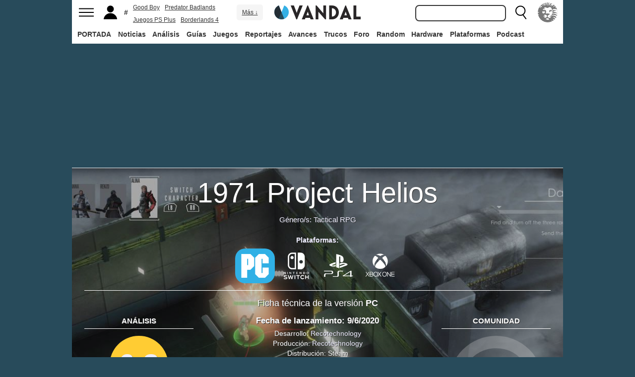

--- FILE ---
content_type: text/html; charset=ISO-8859-1
request_url: https://vandal.elespanol.com/requisitos/pc/1971-project-helios/81852
body_size: 29067
content:
<!DOCTYPE html><html lang="es"><head>
<!--[if lt IE 9]>
<script src="https://www.vandalimg.com/rim/html5shiv.min.js"></script>
<![endif]-->
<meta name="viewport" content="width=device-width,initial-scale=1.0,minimum-scale=1.0">
<link rel="preload" as="script" href="https://www.vandalimg.com/krogan/funciones_krogan42.js">
<link rel="preconnect" href="https://www.vandalimg.com">
<link rel="preconnect" href="https://media.vandal.net">
<link rel="preconnect" href="https://sb.scorecardresearch.com">
<meta http-equiv="pragma" content="no-cache" />
<meta name="distribution" content="global" /><meta http-equiv="content-language" content="es-es" /><meta property="fb:pages" content="19836639906" /><meta property="fb:app_id" content="112581395442165" /><link rel="apple-touch-icon" sizes="57x57" href="https://www.vandalimg.com/apple-touch-icon-57x57.png">
<link rel="apple-touch-icon" sizes="60x60" href="https://www.vandalimg.com/apple-touch-icon-60x60.png">
<link rel="apple-touch-icon" sizes="72x72" href="https://www.vandalimg.com/apple-touch-icon-72x72.png">
<link rel="apple-touch-icon" sizes="76x76" href="https://www.vandalimg.com/apple-touch-icon-76x76.png">
<link rel="apple-touch-icon" sizes="114x114" href="https://www.vandalimg.com/apple-touch-icon-114x114.png">
<link rel="apple-touch-icon" sizes="120x120" href="https://www.vandalimg.com/apple-touch-icon-120x120.png">
<link rel="apple-touch-icon" sizes="144x144" href="https://www.vandalimg.com/apple-touch-icon-144x144.png">
<link rel="apple-touch-icon" sizes="152x152" href="https://www.vandalimg.com/apple-touch-icon-152x152.png">
<link rel="apple-touch-icon" sizes="180x180" href="https://www.vandalimg.com/apple-touch-icon-180x180.png">
<link rel="icon" type="image/png" href="https://www.vandalimg.com/favicon-32x32.png" sizes="32x32 16x16">
<link rel="manifest" href="https://www.vandalimg.com/manifest.json">
<link rel="mask-icon" href="https://www.vandalimg.com/safari-pinned-tab.svg" color="#5bbad5">
<meta name="msapplication-TileColor" content="#2b5797">
<meta name="msapplication-TileImage" content="https://www.vandalimg.com/mstile-144x144.png">
<meta name="theme-color" content="#ffffff">
<meta name='ir-site-verification-token' value='-1298206065' />
<link rel="alternate" type="application/rss+xml" title="Noticias Vandal" href="https://vandal.elespanol.com/xml.cgi" />
<style type="text/css">
#globalwrap{margin:auto auto;max-width:990px;background-color:#284b5b}article,aside,details,figcaption,figure,footer,header,hgroup,menu,nav,section{display:block}a:link,a:visited{color:#30b0e5}.color97{color:#107c10}.color89{color:#0070D1}.color83{color:#e60012}.color43{color:#2d9baf}.color23{color:#3e9ea2}.color41{color:#1e438f}.color0{color:#052d46}.color13{color:#338550}.color29{color:#9b2e2e}.color53{color:#595959}.color59{color:#797979}.color47{color:#864a29}.color37{color:#8aa332}.color61{color:#295870}.color67{color:#d78a03}.color71{color:#005b4c}.color73{color:#002c88}.color79{color:#007e00}#cabecera_wrap{position:fixed;z-index:998;width:100%;max-width:990px;top:0;left:0;right:0;margin-left:auto;margin-right:auto;max-height:88px}#cabeceramenu{background:#fff;max-width:990px;margin:auto}#cabecera1{width:100%;height:50px;clear:both;z-index:10000;position:relative}@media(max-width:767px){#cabecera1{border-bottom:1px solid #30b0e5}}.cabconborde{border-bottom:1px solid #30b0e5}.margen_menu_responsive{margin:0 .6em}@media(max-width:480px){.margen_menu_responsive{margin:0 0}}#cabecera1_izq{float:left;text-align:left}#cabecera1_cen{position:absolute;left:0;right:0;width:174px;margin:0 auto;padding:11px 0;text-align:center}@media(max-width:320px){#cabecera1_cen{width:140px;padding:13px 0}}#cabecera1_der{float:right;text-align:right}#vm_wrapper{float:right}
#vm_der{width:40px;height:40px;margin-right:3px;margin-top:5px;background-size:100%;background-repeat:no-repeat;margin-left:4px;}
#vm_der{background-image:url(https://www.vandalimg.com/svg/leon.svg);}
#menu_izq{display:block;height:50px;width:42px;float:left;background-position:center center;background-repeat:no-repeat;cursor:pointer}
#menu_izq{background-image:url(https://www.vandalimg.com/svg/menu.svg);background-size:30px 20px}
#buscador_der{margin-right:3px;float:right}#buscarenviar{display:none}#buscadordesktop{position:relative}@media(max-width:767px){#buscadordesktop{position:fixed;top:50px;left:15px;z-index:8000}#buscarenviar{display:inline-block;margin-top:1px;margin-left:0}}#lupa_buscador{display:block;height:50px;width:36px;float:right;background-position:center center;background-repeat:no-repeat}
#lupa_buscador{background-image:url(https://www.vandalimg.com/svg/lupa.svg);
background-size:28px 28px}#buscar{font-size:1em;border:2px solid #353535;border-radius:8px;padding:.322em;margin-right:.9em;width:170px;font-family:Arial;height:20px;line-height:20px;vertical-align:middle}#buscar:focus{border-color:#30b0e5;outline:0}#usuario_izq{float:left;margin-left:2px}#icono_usuario{float:left;display:block;height:50px;min-width:36px;cursor:pointer;position:relative;background-position:left center;background-repeat:no-repeat}
#icono_usuario{background-image:url(https://www.vandalimg.com/svg/usuario.svg);
background-size:33px 28px}#info_usuario1{margin-left:48px;float:left;height:50px;line-height:50px;padding-right:5px}#info_usuario1 a:hover{color:#fff}#avatar_usuario{width:36px;height:36px;margin-top:7px;margin-right:5px;border-radius:4px}@media (max-width:767px){#info_usuario1{display:none}}#buscarenviar,.registro,.sesion{color:#fff;background:#30b0e5;font-weight:700;padding:.45em;font-size:1em;margin-left:1.2em;margin-top:.65em;border-radius:4px;border:0;text-transform:uppercase}.sesion,.sesion a,.sesion a:hover{color:#30b0e5;background:#fff}.registro a,.registro a:hover{color:#fff;background:#30b0e5}#cabecera2{width:100%;height:38px;clear:both;position:relative;background:#fff}@media (max-width:979px){#cabecera2{display:none}}#menuplataformas ul{list-style:none;margin:0 0 0 .45em;padding:0;position:relative}#menuplataformas li{float:left;line-height:38px;margin:2px .25em 2px 0;height:34px;border-radius:4px}#menuplataformas li a{color:#353535;display:block;text-decoration:none;height:22px;line-height:22px;padding:6px 5px;font-weight:700;border-radius:4px}#menuplataformas li:hover{background-color:#30b0e5}#menuplataformas #pestanavandalsports:hover{background-color:#ee4323}#menuplataformas #pestanavandalware:hover{background-color:#0ec802}#menuplataformas #pestanavandalrandom:hover{background-color:#6f34e5}#menuplataformas li a:hover{color:#fff!important;background-color:#30b0e5}#menuplataformas #pestanavandalsports a:hover{color:#fff!important;background-color:#ee4323}#menuplataformas #pestanavandalware a:hover{color:#fff!important;background-color:#0ec802}#menuplataformas #pestanavandalrandom a:hover{color:#fff!important;background-color:#6f34e5}#menuplataformas li ul{background:#30b0e5;display:none;height:auto;position:absolute;margin-top:-5px;margin-left:0;z-index:200;padding:5px 0;border-top-right-radius:4px;border-bottom-right-radius:4px;border-bottom-left-radius:4px}#menuplataformas li:hover ul{display:block}#menuplataformas li li{padding:0;width:100px;height:auto;margin:0;line-height:100%;display:block;border-radius:0}#menuplataformas .ancho120{width:120px!important}#menuplataformas .ancho180{width:180px!important}#menuplataformas li li a{display:block;padding-left:.5em;text-align:left;border-radius:0;margin-top:0;padding:2px 8px}#menuplataformas li ul a:hover{color:#fff}.pestana h1{margin:0;font-weight:inherit;font-size:inherit;line-height:inherit;display:inherit}.notificacion_avisos{position:absolute;background-color:#30b0e5;display:none;font-size:.8em;width:1.5em;height:1.5em;text-align:center;color:#fff;padding:.15em;border-radius:50%;line-height:1.5em;z-index:300;left:24px;top:3px}.zona_busqueda{z-index:201}.sugerencias_wrapper{width:100%;position:relative}#sugerencias{display:none;position:absolute;background-color:#fff;margin-top:-.46em;border-left:2px solid #30b0e5;border-right:2px solid #30b0e5;border-bottom:2px solid #30b0e5;border-bottom-right-radius:8px;border-bottom-left-radius:8px;padding-bottom:.5em;text-align:left;z-index:200;width:179px}.unasugerencia{padding:.8em .322em .2em .322em}#icono_compartir:hover,#icono_usuario:hover,#lupa_buscador:hover,#menu_izq:hover{background-color:#30b0e5}#icono_usuario:hover{color:#fff}@media (min-width:980px){#publi_wrapper1{width:990px}}#hueco_cabecera{height:88px;width:100%;max-width:990px;margin:0 auto}#publi_wrapper1{width:100%;margin:auto auto;max-width:990px}@media (max-width:979px){#hueco_cabecera{height:82px}}@media (min-width:980px){#publi_wrapper2{width:990px}}#publi_wrapper2{position:relative;margin:auto auto;max-width:990px;width:auto}#publi400{min-height:1em;max-width:990px;max-height:360px}#publi_Right1 img{max-height:100%;height:auto!important}.publi400skin_728{position:absolute;width:73.53%!important;height:auto!important;max-height:90px!important;right:0;bottom:0}.publi400skin{position:absolute;width:auto;height:auto!important;right:0;top:0}.publi_wrapper2_skin{padding-bottom:25.25%;min-height:0}.publi_wrapper2_skin_200{padding-bottom:18.8%;min-height:0}.publi_wrapper2_skin_360{padding-bottom:36.36%;min-height:0}@media (max-width:979px){.publi_wrapper2_skin_360{padding-bottom:0!important;height:360px!important}}@media (max-width:980px){.bodyskinresponsive{background-size:80% auto}}#publi_Top{min-height:20px}.automargen{margin-left:auto;margin-right:auto;text-align:center}@media (min-width:980px){#publi400{width:auto}}.publi_derecha_responsive{max-width:300px;width:30.7%;margin-left:3%;margin-bottom:1.5em;height:auto}.tituloreportaje{max-width:620px;background:0 0;text-align:center}.tituloreportaje h1{margin:0}.tituloseccion{border-top:4px solid #30b0e5;min-height:4em}.tituloseccion h1{font-size:2em;color:#555}@media (max-width:767px){.tituloseccion h1{font-size:1.6em;font-family:Arial}}.videosinnada{margin:0;padding:0;width:100%;height:auto}.h2{font-size:1.6em;color:#555}@media (max-width:767px){.h2{margin-bottom:.5em;font-family:Arial}}.extratitulojuego{float:left;font-size:1.1em;margin-left:1em;margin-top:1.3em}@media (max-width:767px){.extratitulojuego{float:none;clear:both;margin-top:0;margin-left:0;margin-bottom:.5em}}.subtitulo h2{font-size:1.6em;color:#555}@media (max-width:767px){.subtitulo h2{font-family:Arial}}.subtitulo h3{font-size:1.6em;color:#555;margin-bottom:0}@media (max-width:767px){.subtitulo h3{font-family:Arial}}.textart .titulotruco h2,.textart .titulotruco h3{font-size:1.6em;text-transform:uppercase;color:#555;margin-top:.8em;margin-bottom:.4em}@media (max-width:767px){.textart .titulotruco h2,.textart .titulotruco h3{font-family:Arial}}.textart p{margin-bottom:20px}.textart ul{margin-bottom:20px}.noticia h4{font-size:1.6em;color:#555;margin-top:.8em;margin-bottom:.8em}.noticia .bloquepildoras{margin-top:.2em}@media (max-width:767px){.imagennoticia{text-align:center}}.hrsep{color:#e7e7e7;width:50%;margin-left:auto;margin-right:auto;margin-top:5px;margin-bottom:0;border-top:1px solid #e7e7e7;opacity:.5}.cuadropuntuaciones{background-color:transparent;margin-top:1.5em;position:relative;width:100%;max-width:610px;display:inline-block}.cuadropuntuaciones_col1{float:left;width:40%}.cuadropuntuaciones_col2{width:20%;float:left;margin-bottom:1.5em}.cuadropuntuaciones_col3{float:right;width:39%}.contenedorcirculonota1{width:90px}@media (max-width:767px){.paddingmovil{padding-left:.6em;padding-right:.6em}}.caja300{background:#fff;border:0;margin-bottom:30px;width:100%;overflow:hidden;width:300px;height:320px}.caja300:after{content:"";clear:both}.caja300:hover{background-color:#f5f5f5;border-radius:5px;text-decoration:none}.caja300 img{width:100%;max-width:300px;max-height:160px}.caja300 .imagen_portada_mobile{display:none}.caja300 .titulocaja{font-family:'Helvetica Neue',Helvetica,Arial,sans-serif;font-weight:300;margin-top:.3em;margin-bottom:.3em;font-size:1.5em}.caja300 .titulocaja2{font-family:'Helvetica Neue',Helvetica,Arial,sans-serif;font-weight:300;margin-top:9.1px;margin-bottom:3.5px;font-size:1.5em;padding-left:7px}.caja300 .subtitulocaja{font-family:'Helvetica Neue',Helvetica,Arial,sans-serif;color:#999;font-weight:300;font-size:1em}.caja300 .fechacaja{float:right}.caja300 .desccaja{font-family:Arial;color:#000;margin-top:.3em;font-size:.9em;line-height:1.2em}.caja300 .restocaja{padding-top:.2em;padding-left:.5em;padding-right:.5em;padding-bottom:.5em}.caja300 a:hover{text-decoration:none}.caja300 .imagencaja{position:relative}.caja300 video{width:300px;height:160px}.caja300 .tiempo_video{position:absolute;bottom:5px;right:5px;color:#fff;background:#000;opacity:.8;padding:3px 5px;border-radius:5px;font-size:.8em;font-weight:700}@media (max-width:979px){.caja300{width:auto}.caja300 .fechacaja{float:none;clear:both;margin-top:.3em}.caja300 video{display:none}}@media (max-width:767px){.caja300 .botonplay{top:0;bottom:0;left:0;right:0}.caja300{width:auto;margin-bottom:1em;overflow:hidden;height:auto}.caja300 .imagencaja{width:35%;max-width:120px;height:auto;float:left}.caja300 .imagen_desktop{display:none}.caja300 .imagen_portada_mobile,.caja300 .imagen_unificada{display:block;max-width:100%;max-height:90px;width:100%}.caja300 .restocaja{margin-left:3%;width:62%;float:left;padding:0}.caja300 .titulocaja{font-family:'Helvetica Neue',Helvetica,Arial,sans-serif;font-weight:300;margin-bottom:0;margin-top:0;font-size:1.2em}.caja300 .titulocaja2{font-family:'Helvetica Neue',Helvetica,Arial,sans-serif;font-weight:300;margin-bottom:0;margin-top:0;font-size:1.2em;margin-left:3%;width:62%;float:left;padding:0}.caja300 .platscaja{display:none}.caja300 .subtitulocaja{font-family:Arial;color:#999;font-size:.9em}.caja300 .fechacaja{float:right;margin-top:0}}.caja300publi{height:auto;margin-bottom:100px}@media (max-width:767px){.caja300publi{margin-bottom:1em;overflow:hidden;height:auto;min-height:initial}}.botones_centro{clear:both;margin-left:auto;margin-right:auto;display:inline-block;text-align:center;text-transform:uppercase}.boton_interaccion{float:left;border-radius:1.5em;border:4px solid #e7e7e7;color:#fff;font-weight:700;margin-left:.3em;margin-right:.3em;margin-bottom:.3em;background-color:#00b7ef;text-align:center}.boton_interaccion:hover{background-color:#00b7ef;border:4px solid #00b7ef}.boton_interaccion a:link,.boton_interaccion a:visited{padding:.6em;display:block;color:#fff}.boton_interaccion a:hover{color:#fff;text-decoration:none}@media (max-width:767px){.botones_centro{font-size:1em}.boton_interaccion a:link,.boton_interaccion a:visited{padding:.6em}}@media (min-width:768px){.botones_centro{font-size:1.1em}}.bloquepildoras{clear:both;margin-top:1em;margin-left:auto;margin-right:auto;display:inline-block;text-align:center}.pildora{float:left;border-radius:.8em;color:#7c7c7c;margin-right:.6em;background-color:#efefef;text-align:center;margin-bottom:.4em}.pildora:hover{background-color:#00b7ef}.pildora a:link,.pildora a:visited{padding:.6em;display:block;color:#7c7c7c}.pildora a:hover{color:#fff;text-decoration:none}.pildora_seleccionada{background-color:#00b7ef}.pildora_seleccionada a:link,.pildora_seleccionada a:visited{color:#fff}.pildora .falsolink{padding:.6em;display:block;color:#7c7c7c}.falsolink{cursor:pointer}.pildora .falsolink:hover{color:#fff;text-decoration:none}.pildora_seleccionada .falsolink{color:#fff}@media (max-width:767px){.bloquepildoras{font-size:.9em;overflow-y:hidden;overflow-x:scroll;white-space:nowrap;max-width:100%}.pildora{float:none;display:inline-block}.pildora a:link,.pildora a:visited{padding:.6em}.pildora .falsolink{padding:.6em}}@media (min-width:768px){.bloquepildoras{font-size:1.1em}}
#footer{border-top:#02b5f7 solid 4px;margin:auto auto;max-width:990px;font-family:Arial,"Roboto Condensed",sans-serif;text-align:left}@media (max-width:767px){#footer{font-family:Arial}}#footer .azulfooter{font-size:1em;color:#30b0e5;text-align:left;margin-left:.35em}.textofooter{font-size:.83em;color:#fff;margin-top:.6em;border-top:1px solid #9d9d9d;padding-top:.4em;padding-bottom:1em;text-align:left}.textofooter a:link,.textofooter a:visited{color:#fff}@media (max-width:767px){.textofooter{line-height:24px}}.footer1{background-color:#3e3e3e}.footer2{background-color:#1e1e1e}@media (max-width:767px){.footer1{padding-left:1em;padding-right:1em}.footer2{padding:1em}}.footer3{background-color:#000}body{background-attachment:scroll;background-color:#284b5b;padding:0;font-family:Arial}.grisfondo{background-color:#eee}.froboto{font-family:Arial,'Helvetica Neue',Helvetica,sans-serif}#buscar,.froboto_real,.zona_busqueda{font-family:"Helvetica Neue",Helvetica,Arial,sans-serif}.froboto_condensed{font-family:'Arial Narrow',Arial,"Roboto Condensed",sans-serif;font-stretch:condensed}.froboto_light{font-family:'Helvetica Neue',Helvetica,Arial,sans-serif;font-weight:300}.textart{font-size:1.2em;line-height:1.5em}.titulo2{font-size:1.5em;font-weight:300;font-family:'Helvetica Neue',Helvetica,Arial,sans-serif;color:#30b0e5;margin:1em 0 1em .4em;line-height:1.1em}.titulo3{font-size:1.2em;color:#284b5b}.cita{clear:both;text-align:center;font-size:1.5em;padding:1.5em 2em;font-family:Arial;color:#284b5b;margin:1em 2em 1em 2em;line-height:1.1em;border-top:1px solid #08c;border-bottom:1px solid #08c;box-shadow:0 -1px #eee;border-radius:20%}@media (max-width:767px){.cita{font-size:1.2em;padding:1em 1.5em;margin:1em 1em 1em 1em}}.imagen550{margin-top:1em;margin-bottom:1em}.titulo18{font-size:1.5em;line-height:1.6em}.t13{font-size:1.3em;line-height:1.3em}.t12{font-size:1.2em;line-height:1.2em}.t11{font-size:1.1em}.t1{font-size:1em}.t09{font-size:.9em}.t08{font-size:.8em}.t075{font-size:.75em}.t07{font-size:.7em}.t06{font-size:.6em}.t2{font-size:2em}.t4{font-size:4em}.cblanco{color:#fff}.acenter{text-align:center}.p05{padding:.5em}.p1{padding:1em}.p2{padding:2em}.p08{padding:.8em}.p06{padding:.6em}.pt1{padding-top:1em}.pt2{padding-top:2em}.pt08{padding-top:.8em}.pt05{padding-top:.5em}.pb08{padding-bottom:.8em}.pb1{padding-bottom:1em}.pb05{padding-bottom:.5em}.pt005{padding-top:.05em}.pl05{padding-left:.5em}.pl1{padding-left:1em}.pr1{padding-right:1em}.mauto{margin:auto auto}.mt02{margin-top:.2em}.mt03{margin-top:.3em}.mt033{margin-top:.33em}.mt04{margin-top:.4em}.mt05{margin-top:.5em}.mt07{margin-top:.7em}.mt1{margin-top:1em}.mt13{margin-top:1.3em}.mt15{margin-top:1.5em}.mt15resp{margin-top:1.5em}@media(max-width:767px){.mt15resp{margin-top:1em}}.mt2{margin-top:2em}.mt3{margin-top:3em}.mt4{margin-top:4em}.mr05{margin-right:.5em}.ml1{margin-left:1em}.ml12{margin-left:1.2em}.ml15{margin-left:1.5em}.ml2{margin-left:2em}.mr1{margin-right:1em}.mr15{margin-right:1.5em}.mr2{margin-right:2em}.mb05{margin-bottom:.5em}.mb1{margin-bottom:1em}.mb15{margin-bottom:1.5em}.mb2{margin-bottom:2em}.bta4{border-top:4px solid #30b0e5}.bb1{border-bottom:1px solid #eee}.bba4{border-bottom:4px solid #30b0e5}.fblanco{background-color:#fff}@media (min-width:768px){.articulo{padding:.5em 0}}@media (max-width:767px) and (min-width:501px){.articulo{padding:.4em 1.2em}}@media (max-width:500px){.articulo{padding:.26em .8em}}.articulo{background:#fff}.articulofrontal h1{margin-bottom:1em;color:#252d33;font-size:2.8em;line-height:130%;font-weight:400;text-align:center;font-family:"Helvetica Neue",Helvetica,Arial,sans-serif;font-weight: 700;}.articulofrontal h2{color:#252d33;font-size:2.8em;line-height:120%;font-weight:400;text-align:center}@media (max-width:767px) and (min-width:501px){.articulofrontal h1{font-size:2em}.articulofrontal h2{font-size:2em}}@media (max-width:500px){.articulofrontal h1{font-size:2em}.articulofrontal h2{font-size:1.6em}}.articulofrontal .autorarticulo{text-align:center;color:#9f9f9f;font-size:1.1em;margin-top:2em;margin-bottom:1.5em}.articulo_social{margin-top:1em;margin-bottom:.8em;height:70px;text-align:center;display:inline-block}.descart{color:#5a5a5a;font-size:1.3em;line-height:1.5em;text-align:center;font-family:Arial;color:#284b5b}.intro_noticia{padding-left:1em}@media (max-width:768px){.intro_noticia{padding-right:1em}}.parallaxbg{border-bottom:4px solid #30b0e5;border-top:1px solid #eee;max-width:990px;margin:auto auto;background-position:center center;background-size:100% auto}@media (min-width:768px) and (max-width:979px){.parallaxbg{background-size:auto 100%}}@media (min-width:768px){.parallaxbg{height:auto}}@media (max-width:767px){.parallaxbg{height:auto}}.sombreado{height:100%;text-shadow:#333 1px 1px}.sombreado a:link,.sombreado a:visited{color:#eef}.notacomunidad_wrap{padding-top:1.3em;text-align:center}.hrminicomunidad2{color:#e7e7e7;width:80px;margin-left:auto;margin-right:auto;margin-top:5px;margin-bottom:0;border-top:1px solid #e7e7e7;opacity:.5}.hrminicomunidad{color:#e7e7e7;width:80px;margin-left:auto;margin-right:auto;margin-top:12px;margin-bottom:0;border-top:1px solid #e7e7e7;opacity:.5}.notacomunidad{font-family:"Helvetica Neue",Helvetica,Arial,sans-serif;font-weight:bolder;color:#00b7ef;font-size:2.4em;text-align:center;z-index:1500}.notacomunidad a:link,.notacomunidad a:visited{color:#00b7ef}.puntuarcomunidad{margin-top:.3em;font-size:.9em;color:#fff}.puntuarcomunidad select{width:55px;line-height:initial;height:auto;margin:0}.puntuarcomunidad form{margin:0}.votoscomunidad{font-family:"Helvetica Neue",Helvetica,Arial,sans-serif;color:#fff;font-size:.8em;margin-top:5px}.migaja2{font-family:Arial;text-transform:uppercase;font-size:.8em;color:#333;padding-top:1em;padding-bottom:1em;text-align:left}@media (max-width:767px){.migaja2{font-family:Arial}}.migaja2 ol,.migaja2 ul{margin:0;padding:0;list-style-type:none;text-align:left}.migaja2 li{display:inline-block;line-height:1.2em;padding-right:6px}@media (max-width:767px){.migaja2 li{margin-bottom:.8em}}.migaja2 li:last-child{display:inline-block;line-height:1.2em}.migaja2 li:after{padding-left:4px;content:"/"}.migaja2 ol li:last-child:after{content:""}.migaja2 a{line-height:1.2em;color:#30b0e5}.seccionesjuego_wrapper{text-align:center;border-bottom:1px solid #efefef;max-height:48px;overflow-y:hidden;overflow-x:auto}.seccionesjuego{display:inline-block;margin:auto auto;margin-bottom:-6px;font-size:.85em;color:#999;text-align:center;font-family:Arial}.seccionesjuego .pest{padding:1em .6em;display:block;float:left}.seccionesjuego .pselec{font-weight:700;padding-top:1.15em;color:#000;padding-bottom:.85em}.seccionesjuego .falsolink,.seccionesjuego a:link,.seccionesjuego a:visited{color:#000}.seccionesjuego .falsolink:hover{text-decoration:underline}.seccionesjuego h2{font-size:1em;line-height:20px;font-weight:bolder;margin:0;color:#000}@media (max-width:979px){.seccionesjuego_wrapper{max-height:47px}.seccionesjuego{margin-bottom:-5px;font-size:.95em}.seccionesjuego .pest_nolink{display:none!important}}@media (max-width:767px){.seccionesjuego_wrapper{max-height:initial}.seccionesjuego{font-size:1em;margin:.2em auto;display:block}.seccionesjuego .pest{width:27%;padding:.4em 3%}.seccionesjuego .pest:nth-child(3n+1){clear:both}.seccionesjuego .pselec{background-color:#efefef;border-radius:4px;font-weight:700;background-image:initial}}.titulojuego{font-size:4em;font-family:'Helvetica Neue',Helvetica,Arial,sans-serif;line-height:105%;color:#fff;font-weight:300;max-width:90%;margin:auto auto;text-align:center}@media (max-width:767px){.titulojuego{font-family:Arial}}.titulofichajuego{font-size:1.05em;font-weight:700;color:#fff}#menuusuariomovil{font-family:"Roboto Condensed",Helvetica,sans-serif}.dentrocirculo{font-stretch:normal}.bloqueminipildoras,.bloquepaginacion,.bloquepildoras,.botones_centro,.cuadropuntuaciones,.fichajuego,.h2,.noticia h4,.subtitulo h2,.subtitulo h3,.textart .titulotruco h3,.tituloseccion h1,.usuario_registrado,.videoincrustado .subzonavideos,.videoincrustado .zonaresoluciones{font-family:'Arial Narrow',Arial,"Roboto Condensed",sans-serif;font-stretch:condensed}.h2,.noticia h4,.seccionesjuego,.subtitulo h2,.subtitulo h3,.titulofichajuego,.tituloseccion h1{text-transform:uppercase}.titulofichajuego{font-family:Arial}.fichajuego{color:#fff;font-size:1.05em;padding-top:1em;padding-bottom:.5em;border-top:1px solid #fff;width:auto;max-width:400px;margin-left:auto;margin-right:auto;overflow:hidden}@media (max-width:767px){.fichajuego{font-family:Arial}}@media (max-width:767px){.fichajuego{border:0;padding-top:0;line-height:25px}.fichatecnica{display:none!important}}.titulojuego a:link,.titulojuego a:visited{color:#fff}@media (min-width:768px) and (max-width:979px){.titulojuego{font-size:3em}}@media (max-width:767px) and (min-width:481px){.titulojuego{font-size:2.5em}}@media (max-width:480px){.titulojuego{font-size:1.8em}}.plataformajuego_frontal{width:80px;height:80px;background-size:100%;display:block;margin-left:auto;margin-right:auto}@media (max-width:767px){.plataformajuego_frontal{width:50px;height:50px}}.anchor:before{display:block;content:"";height:90px;margin:-90px 0 0}@media (max-width:767px){.anchor:before{display:block;content:"";height:100px;margin:-100px 0 0}}.pegi{height:73px;width:60px;background-size:100% auto;background-position:center center;background-repeat:no-repeat}@media (max-width:767px){.pegi{height:49px;width:40px}}.divcontieneimagen{width:100%;padding-bottom:56%;background-size:100% auto}.fleft{float:left}.fright{float:right}.clearer{clear:both}.cleft{clear:left}.mb_5{margin-bottom:-5px}.ml0{margin-left:0}.nd{display:none}.w33{width:33%;display:inline-block}.tcenter{text-align:center}.tleft{text-align:left}.tright{text-align:right}.relative{position:relative}.absolute{position:absolute}.linktotal{display:block;width:100%;height:100%}.linktotal2{display:block}.dblock{display:block}.iblock{display:inline-block}#puntodefuga{float:left;display:block;width:1px;height:1px}.share_mini{background-image:url(https://www.vandalimg.com/rim/iconos_sociales_sprite_30.png);width:30px;height:30px;background-repeat:no-repeat}.share_mini:hover{opacity:.8;cursor:pointer}.share_mini_fb{background-position:-31px 0}.share_mini_twitter{background-position:0 0}.share_mini_gplus{background-position:-62px 0}.share_mini_whatsapp{background-position:-93px 0}.share_movil{width:50px;height:50px;background-repeat:no-repeat;border-radius:50%}.share_movil:hover{opacity:.8;cursor:pointer}.share_movil_fb{background-position:17px 10px;background-color:#0052a3}.share_movil_twitter{background-position:11px 14px;background-color:#00b7ef}.share_movil_gplus{background-position:7px 12px;background-color:#ed4040}.share_movil_whatsapp{background-position:10px 10px;background-color:#69bd5a}.publi_derecha_responsive_portada{max-width:300px;max-height:600px;width:30.7%;margin-left:1em;height:auto}.videoyoutube_limitador{max-width:640px;margin:0 auto}.videoyoutube_limitador_320{max-width:320px;margin:0 auto}.videoyoutube{width:100%;padding-top:56.25%;position:relative}.textart .videoyoutube{margin-bottom:20px}.videoyoutube iframe{width:100%;height:100%;position:absolute;top:0;left:0}.videoyoutube div{width:100%;height:100%;position:absolute;top:0;left:0}.reproductor_2018{background-position:center center;background-repeat:no-repeat;background-size:100%}.boton_play2018{width:100%;height:100%;cursor:pointer;background-image:url(https://www.vandalimg.com/rim/play_80.png);background-position:center center;background-repeat:no-repeat;opacity:.7}.boton_play2018:hover{opacity:1;cursor:pointer}.resaltado{font-weight:700;color:#30b0e5}
#cookies-policy .close{color:#000}.video_overdrive{height:235px!important;margin-bottom:0}@media (max-width:767px){.video_overdrive{width:auto;margin-bottom:1em;overflow:hidden;height:auto!important}.video_overdrive .desccaja{display:block}}audio,canvas,video{display:inline-block}html{font-size:100%;-webkit-text-size-adjust:100%;-ms-text-size-adjust:100%}a:focus{outline:thin dotted #333;outline:5px auto -webkit-focus-ring-color;outline-offset:-2px}a:active,a:hover{outline:0}img{max-width:100%;width:auto;height:auto;vertical-align:middle;border:0;-ms-interpolation-mode:bicubic}button,input,select,textarea{margin:0;font-size:100%;vertical-align:middle}button,input{line-height:normal}button,html input[type=button],input[type=reset],input[type=submit]{-webkit-appearance:button;cursor:pointer}button,input[type=button],input[type=checkbox],input[type=radio],input[type=reset],input[type=submit],select{cursor:pointer}textarea{overflow:auto;vertical-align:top}body{margin:0;font-family:"Helvetica Neue",Helvetica,Arial,sans-serif;font-size:14px;line-height:20px;color:#333}a{text-decoration:none}a:focus,a:hover{color:#284b5b;text-decoration:underline}.row{margin-left:-20px}.row:after,.row:before{display:table;content:"";line-height:0}.row:after{clear:both}[class*=span]{float:left;min-height:1px;margin-left:20px}.container{width:940px;}.span12{width:940px}.span11{width:860px}.span10{width:780px}.span9{width:700px}.span8{width:620px}.span7{width:540px}.span6{width:460px}.span5{width:380px}.span4{width:300px}.span3{width:220px}.span2{width:140px}.span1{width:60px}.offset12{margin-left:980px}.offset11{margin-left:900px}.offset10{margin-left:820px}.offset9{margin-left:740px}.offset8{margin-left:660px}.offset7{margin-left:580px}.offset6{margin-left:500px}.offset5{margin-left:420px}.offset4{margin-left:340px}.offset3{margin-left:260px}.offset2{margin-left:180px}.offset1{margin-left:100px}.container{margin-right:auto;margin-left:auto;background-color: transparent !important;}.container:after,.container:before{display:table;content:"";line-height:0}.container:after{clear:both}p{margin:0 0 10px}strong{font-weight:700}em{font-style:italic}h1,h2,h3,h4,h5{margin:10px 0;font-family:inherit;font-weight:700;line-height:20px;color:inherit;text-rendering:optimizeLegibility}h1,h2,h3{line-height:40px}h1{font-size:38.5px}h2{font-size:31.5px}h3{font-size:24.5px}h4{font-size:17.5px}h5{font-size:14px}ul{padding:0;margin:0 0 10px 25px}ul ul{margin-bottom:0}li{line-height:1.5em;margin-bottom:.35em}.listadoble,.listadoblemovil{columns:2;-webkit-columns:2;-moz-columns:2}@media (max-width:767px){.listadoble{columns:1;-webkit-columns:1;-moz-columns:1}}.listasinestilo{margin:0;list-style:none}hr{margin:20px 0;border:0;border-top:1px solid #eee;border-bottom:1px solid #fff}table{max-width:100%;background-color:transparent;border-collapse:collapse;border-spacing:0}.tablasinmargen{margin-left:-.8em}.f15px{font-size:15px}.table{width:100%;margin-bottom:20px;background:#fff}.table td,.table th{padding:8px;line-height:20px;text-align:left;vertical-align:top;border-top:1px solid #ddd}.table th{font-weight:700}.table thead th{vertical-align:bottom}.table tbody+tbody{border-top:2px solid #ddd}.table .table{background-color:#fff}.table-striped tbody>tr:nth-child(odd)>td,.table-striped tbody>tr:nth-child(odd)>th{background-color:#f9f9f9}button,input,select,textarea{font-size:14px;font-weight:400;line-height:20px}select,textarea{display:inline-block;height:20px;padding:4px 6px;font-size:14px;line-height:20px;color:#555;border-radius:4px;vertical-align:middle}input,textarea{width:206px}textarea{height:auto}input[type=text],textarea{background-color:#fff}input[type=checkbox],input[type=radio]{margin:4px 0 0;line-height:normal}input[type=button],input[type=checkbox],input[type=file],input[type=image],input[type=radio],input[type=reset],input[type=submit]{width:auto}input[type=file],select{height:30px;line-height:30px}select{width:220px;border:1px solid #ccc;background-color:#fff}.hide{display:none}.show{display:block}.fade{opacity:0;transition:opacity .15s linear}.fade.in{opacity:1}.hidden{display:none;visibility:hidden}.visible-phone{display:none!important}.visible-tablet{display:none!important}.hidden-desktop{display:none!important}.visible-desktop{display:inherit!important}@media (min-width:768px) and (max-width:979px){.hidden-desktop{display:inherit!important}.visible-desktop{display:none!important}.visible-tablet{display:inherit!important}.hidden-tablet{display:none!important}}@media (max-width:767px){.hidden-desktop{display:inherit!important}.visible-desktop{display:none!important}.visible-phone{display:inherit!important}.hidden-phone{display:none!important}}@media (max-width:767px){.container{width:auto}.row{margin-left:0}[class*=span]{float:none;display:block;width:100%;margin-left:0;box-sizing:border-box}}@media (min-width:768px) and (max-width:979px){.container{width:724px}.span12{width:724px}.span11{width:662px}.span10{width:600px}.span9{width:538px}.span8{width:476px}.span7{width:414px}.span6{width:352px}.span5{width:290px}.span4{width:228px}.span3{width:166px}.span2{width:104px}.span1{width:42px}.offset12{margin-left:764px}.offset11{margin-left:702px}.offset10{margin-left:640px}.offset9{margin-left:578px}.offset8{margin-left:516px}.offset7{margin-left:454px}.offset6{margin-left:392px}.offset5{margin-left:330px}.offset4{margin-left:268px}.offset3{margin-left:206px}.offset2{margin-left:144px}.offset1{margin-left:82px}input,textarea{margin-left:0}}@media (max-width:979px){body{padding-top:0}}@font-face{font-family:'Roboto Condensed';font-style:normal;font-weight:400;src:url(https://themes.googleusercontent.com/static/fonts/robotocondensed/v9/Zd2E9abXLFGSr9G3YK2MsFzqCfRpIA3W6ypxnPISCPA.woff) format('woff');font-display:swap}@font-face{font-family:Roboto;font-style:normal;font-weight:400;src:url(https://themes.googleusercontent.com/static/fonts/roboto/v11/2UX7WLTfW3W8TclTUvlFyQ.woff) format('woff');font-display:swap}@font-face{font-family:Neuton;font-style:italic;font-weight:400;src:local('Neuton Italic'),local('Neuton-Italic'),url(https://fonts.gstatic.com/s/neuton/v7/MZZLPHJyYM2BWjeqYVWFb_esZW2xOQ-xsNqO47m55DA.woff2) format('woff2'),url(https://fonts.gstatic.com/s/neuton/v7/6jMDFzuE3S_SN8y5pCCVKvesZW2xOQ-xsNqO47m55DA.woff) format('woff');font-display:swap}#div-gpt-ad-352218914245092295-1{line-height:14px;max-width:100%;max-height:360px;margin-left:auto;margin-right:auto}#div-gpt-ad-352218914245092295-1 img{max-height:20px}#div-gpt-ad-352218914245092295-1 div{text-align:center;margin:auto auto}#div-gpt-ad-352218914245092295-2,#div-gpt-ad-352218914245092295-3{text-align:center;margin:auto}#div-gpt-ad-352218914245092295-1,#div-gpt-ad-352218914245092295-2,#div-gpt-ad-352218914245092295-3,#div-gpt-ad-352218914245092295-4,#div-gpt-ad-352218914245092295-5,#div-gpt-ad-352218914245092295-6{overflow:hidden}@media (max-width:979px){.publi_derecha_responsive_portada{position:relative}.publi_wrapper2_skin{padding-bottom:0;height:250px}#hacehuecotop{display:none;z-index:-1;width:100%;padding-top:0!important;height:100px}.hacehueco_100{height:100px!important}.hacehueco_50{height:50px!important}.hacehueco_360{height:360px!important}#div-gpt-ad-352218914245092295-1 embed{width:100%!important;height:100%!important}#div-gpt-ad-352218914245092295-1 img{max-height:250px}#div-gpt-ad-352218914245092295-1 iframe{width:100%!important;height:100%!important}#div-gpt-ad-352218914245092295-1 div{width:100%!important;height:100%!important}#div-gpt-ad-352218914245092295-1 span{width:100%!important;height:100%!important}#bannerarriba object{width:100%!important;height:100%!important}.publi400skin{width:100%;height:100%!important}#bannerarriba{position:relative}#div-gpt-ad-352218914245092295-1{position:absolute;text-align:center;z-index:1;top:0;left:0;right:0;margin:auto;width:100%;height:100%;overflow:hidden}#div-gpt-ad-352218914245092295-6{z-index:1;width:100%;height:100%;overflow:hidden}}.adform-adbox-hidden{width:0!important;overflow:hidden!important}#div-gpt-ad-352218914245092295-6 div{z-index:950!important}#div-gpt-ad-352218914245092295-6 iframe{z-index:950!important}@media (min-width:980px){.margen250{margin-top:14px}}.videoauto iframe{width:100%;height:108%;position:absolute;top:0;left:0;z-index:20}.sombreado{background-image:url([data-uri])}@media(min-width:768px){#whatsapp_movil{display:none}}@media(max-width:767px){#whatsapp_movil{position:fixed;bottom:10px;right:70px}}#subir_arriba{position:fixed;bottom:15px;right:15px;border-radius:50%;background-color:#30b0e5;text-align:center}#subir_arriba .flecha{width:40px;height:40px;padding:10px}@media(max-width:767px){#subir_arriba{bottom:10px;right:10px}#subir_arriba .flecha{width:30px;height:30px;padding:10px}}#subir_arriba a{display:block;width:100%;height:100%}.subir_arriba_invisible{display:none}.subir_arriba_visible{display:block}.imagen_footer{width:173px;height:92px}@media (min-width:768px) and (max-width:979px){#buscar{width:100px}}.bodysticky{border-bottom:104px solid transparent}.stickycontainer{padding-top:4px;width:100%!important;background:#fff;position:fixed!important;bottom:0!important;left:0;z-index:970;max-height:104px!important;height:104px;box-sizing:border-box;opacity:1!important;background-image:none!important;background-color:#fff;box-shadow:0 0 5px 0 rgba(0,0,0,.2)!important;margin-bottom:0!important;align-items:center;display:flex;justify-content:center;overflow:visible!important;transform:translateZ(0)!important}.stickyanuncio{position:relative;width:320px;height:100px}.stickycerrar{position:absolute;width:28px;height:28px;top:-28px;right:0;background-image:url("data:image/svg+xml;charset=utf-8,%3Csvg width='13' height='13' viewBox='341 8 13 13' xmlns='http://www.w3.org/2000/svg'%3E%3Cpath fill='%234F4F4F' d='M354 9.31L352.69 8l-5.19 5.19L342.31 8 341 9.31l5.19 5.19-5.19 5.19 1.31 1.31 5.19-5.19 5.19 5.19 1.31-1.31-5.19-5.19z' fill-rule='evenodd'/%3E%3C/svg%3E");background-size:13px 13px;background-position:9px;background-color:#fff;background-repeat:no-repeat;box-shadow:0 -1px 1px 0 rgba(0,0,0,.2);border:none;border-radius:12px 0 0 0;cursor:pointer}.stickyvisible{visibility:visible!important}
.tablaancha{overflow-x:auto}.tablaancha::-webkit-scrollbar{height:6px;width:6px;background:#284b5b}.tablaancha::-webkit-scrollbar-thumb{background-color:#30b0e5}
.tablacenter{text-align:center !important}
.capitalizar{text-transform:capitalize}#temasdeldia{z-index:20000}#temasdeldia a{font-family:Arial;font-size:12px;color:#333;font-weight:400}#temasdeldia .temasdeldia_caben ul{list-style:none;margin:0}#temasdeldia .temasdeldia_caben ul li{float:left;display:inline-block;margin:0}@media(min-width:768px){#temasdeldia{position:absolute;max-width:280px;width:280px;height:50px;left:105px;top:0}#temasdeldia .temasdeldia_caben{position:absolute;max-width:220px;max-height:50px;overflow:hidden}#temasdeldia .temasdeldia_nocaben{position:absolute;top:9px;right:0;width:43px;text-align:center;margin-left:5px;padding-left:5px;padding-right:5px;border-radius:5px;height:21.6px;padding-top:5px;padding-bottom:5px;background:#f5f5f5}#temasdeldia .temasdeldia_nocaben .temasdeldia_dropdown{height:22px}#temasdeldia .temasdeldia_nocaben #temasdeldia_nocaben_container{position:absolute;text-align:left;background:#f5f5f5;padding-top:8px;top:25px;left:0;border-top-left-radius:0;border-top-right-radius:5px;border-bottom-left-radius:5px;border-bottom-right-radius:5px;width:658px}#temasdeldia .temasdeldia_caben ul:before{content:"#";float:left;display:block;font-size:14px;font-weight:700;margin-right:10px;height:50px;line-height:50px}#temasdeldia .temasdeldia_caben ul li{margin-right:10px;text-decoration:underline;margin-top:3px;margin-bottom:0;height:22px;line-height:22px}#temasdeldia .temasdeldia_caben ul:after{content:"";display:block;clear:both}#temasdeldia .temasdeldia_nocaben ul{list-style:none;margin:0;background:#f5f5f5;padding-bottom:2px;border-radius:5px;float:left}#temasdeldia .temasdeldia_nocaben ul li{margin-left:0;background:#f5f5f5;width:200px;padding:4px 10px}#temasdeldia_dropdown_desplegar{line-height:1.5em;text-decoration:underline}}@media(max-width:767px){#temasdeldia{height:30px;background:#f5f5f5;text-align:center;border-bottom:1px solid #30b0e5}#temasdeldia .temasdeldia_caben ul{clear:both;margin-left:auto;margin-right:auto;display:inline-block;text-align:center;overflow-y:hidden;overflow-x:scroll;white-space:nowrap;max-width:100%}#temasdeldia .temasdeldia_caben ul:before{content:"#";float:none;display:inline-block;line-height:30px;height:30px;font-size:14px;font-weight:700;margin-left:7px;margin-right:10px}#temasdeldia .temasdeldia_caben ul li{margin-right:10px;float:none;display:inline-block;line-height:30px;height:30px;text-decoration:underline}#temasdeldia .temasdeldia_caben ul:after{content:"";display:block;clear:both}#temasdeldia .temasdeldia_nocaben{display:none}}.afterclearer:after{content:"";display:block;clear:both}
@media (min-width:768px){
#publi400 {
	overflow:hidden;
	max-height:360px;
}
#bannerarriba,#publifooter {
	min-height:250px;
	min-width:990px;
	overflow:hidden;
}
#publi_intext1,#publi_intext2 {
	min-height:451px;
	overflow:hidden;
}
}
.videoauto{margin-left:auto;margin-right:auto;margin-bottom:30px;height:360px;max-width:640px;width:100%;position:relative}
#div-gpt-ad-1581411551473-0,#div-gpt-ad-1586434333906-0,#div-gpt-ad-1581411579931-0,#div-gpt-ad-1581411620687-0,#div-gpt-ad-1581411675021-0,#div-gpt-ad-1586434360202-0 {
	min-width:300px;
	min-height:600px;
}
#div-gpt-ad-1581411551473-0-id,#div-gpt-ad-1586434333906-0-id,#div-gpt-ad-1581411579931-0-id,#div-gpt-ad-1581411620687-0-id,#div-gpt-ad-1581411675021-0-id,#div-gpt-ad-1586434360202-0-id {
	min-width:300px;
	min-height:600px;
	text-align:center;
}
#div-gpt-ad-1586434376383-0-id {
	text-align:center;
}
#div-gpt-ad-1586434376383-0-id div,#div-gpt-ad-1581411551473-0-id div,#div-gpt-ad-1586434333906-0-id div,#div-gpt-ad-1581411579931-0-id div,#div-gpt-ad-1581411620687-0-id div,#div-gpt-ad-1581411675021-0-id div,#div-gpt-ad-1586434360202-0-id div {
	margin-left:auto;
	margin-right:auto;
	text-align:center;
}
@media (max-width:767px){
.videoauto {
	height:0;
	padding-bottom:56.25%;
}
#bannerarriba,#publifooter {
	height:100px;
	width:320px;
	overflow:hidden;
	margin-left: auto;
    margin-right: auto;
}
#publi_intext1,#publi_intext2 {
	min-height:290px;
	overflow:hidden;
}
#placeholderheadermovil {
width:100%;
background:#f3f3f3;
height:128px;
margin-bottom:2em;
overflow:hidden;
}
.publi_nmr,#placeholderpubli1movil,#placeholderpubli2movil,#placeholderpubli3movil,#placeholderpubli4movil {
width:100%;
background:#f3f3f3;
height:628px;
margin-bottom:2em;
}
#placeholderheadermovil:before,#placeholderpubli1movil:before,#placeholderpubli2movil:before,#placeholderpubli3movil:before,#placeholderpubli4movil:before{content:"El artículo continúa tras la publicidad";font-size:12px;width:300px;text-align:center;display:block;background:#f3f3f3;margin-left:auto;margin-right:auto;height:28px;line-height:26px}}#placeholderpubli1movil{margin-top:1.5em}#placeholderpubli2movil{margin-top:2em}#placeholderpubli3movil{margin-top:2em}.anuncio-fixed{position:sticky;position:-webkit-sticky;position:-moz-sticky;position:-ms-sticky;position:-o-sticky;top:60px}@media (max-width:768px){#carril_derecho{height:auto!important}#carril_derecho2{height:auto!important}#carril_derecho3{height:auto!important}#carril_derecho4{height:auto!important}.anuncio-fixed{position:static;top:0}}@media (min-width:769px){#carril_derecho{min-height:600px}#carril_derecho2{min-height:600px}#carril_derecho3{min-height:600px}#carril_derecho4{min-height:600px}}

.nopubli #placeholderheadermovil,.nopubli #placeholderpubli1movil,.nopubli #placeholderpubli2movil,.nopubli #placeholderpubli3movil,.nopubli #placeholderpubli4movil {
	display:none;
}
.viqeo-embed {
	margin-bottom:20px;
}
.imgabsoluta {
	position:absolute;top:0;left:0;width:100%;height:100%;
}
.siguenos_footer {
	width:64px;height:64px;
}
.viqeo-slot {
	margin-bottom:20px;
}
.listado_loultimo {
	list-style-type: none;
	margin-left: 0px;
}
@media (min-width:768px) {
#temasdeldia .listado_loultimo a {
	font-size:14px;
	font-weight:bold;
}
#temasdeldia .temasdeldia_nocaben ul.listado_loultimo li {
	width:400px;
}
#temasdeldia .temasdeldia_nocaben ul.listado_loultimo{
	width:430px;
}
.timestamp_loultimo {
	font-size:11px;
}
}
</style><!--header-end-->
<style type="text/css">
@media (max-width:767px) {
	#menukrogan {margin-top:82px !important;}
	#buscadordesktop {top:82px;}
}

@media (max-width:767px) {
	#bannerarriba {
		display:none;
	}
}
.outbrain_wrapper {
	width:auto;
	height:auto;
}
.outbrain_wrapper2 {
	box-sizing: border-box;
    background: white;
    -webkit-box-shadow: 0px 2px 4px 0px rgba(48,176,229,0.3);
    box-shadow: 0px 2px 4px 0px rgba(48,176,229,0.3);
    padding: 3%;
    width: 100%;
    margin-top:20px;
    margin-bottom:20px;
}

body.hidder #inScreen iframe {display:none !important;visibility:hidden;}
body.hidder #inScreen div {display:none !important;visibility:hidden;}
body.hidder ins.adsbygoogle {display:none !important;visibility:hidden;}
</style>
<meta http-equiv="Content-Type" content="text/html; charset=iso-8859-1" /><title>1971 Project Helios: Requisitos m&iacute;nimos y recomendados en PC - Vandal</title>
<meta name="title" content="1971 Project Helios: Requisitos m&iacute;nimos y recomendados en PC - Vandal" /><meta name="keywords" content="requisitos, mínimos, recomendados, 1971 project helios, 1971, project, helios, pc, vandal, vandal, videojuegos, online, ps4, xbox one" /><meta name="description" content="Estos son los requisitos m&iacute;nimos y recomendados para jugar a 1971 Project Helios en PC. Consulta aqu&iacute; las especificaciones t&eacute;cnicas del sistema para saber si podr&aacute;s mover el juego en tu ordenador." /><link rel="amphtml" href="https://vandal.elespanol.com/requisitos-amp/pc/1971-project-helios/81852" /><meta name="robots" content="all" /><link rel="canonical" href="https://vandal.elespanol.com/requisitos/pc/1971-project-helios/81852" /><meta property="og:image" content="https://media.vandal.net/ivandal/12/63/1200x630/2/2-2020/1971-project-helios-2020269593069_13b.jpg"/><meta property="og:image:width" content="1200"/><meta property="og:image:height" content="630"/><meta property="og:title" content="Requisitos t&eacute;cnicos de 1971 Project Helios para PC"/><meta property="og:description" content="Estos son los requisitos m&iacute;nimos y recomendados para jugar a 1971 Project Helios en PC. Consulta aqu&iacute; las especificaciones t&eacute;cnicas del sistema para saber si podr&aacute;s mover el juego en tu ordenador."/><meta property="og:site_name" content="Vandal"/><meta property="og:type" content="article"/><meta property="og:url" content="https://vandal.elespanol.com/requisitos/pc/1971-project-helios/81852"/><meta property="og:locale" content="es_ES"/><link rel="image_src" href="https://media.vandal.net/m/2-2020/1971-project-helios-2020269593069_13b.jpg" /><script type="text/javascript">
function getDocHeight(){return Math.max(document.body.scrollHeight || 0,document.documentElement.scrollHeight || 0,document.body.offsetHeight || 0,document.documentElement.offsetHeight || 0,document.body.clientHeight || 0,document.documentElement.clientHeight || 0);}

var _comscore = _comscore || [];

window.didomiOnReady = window.didomiOnReady || [];
window.didomiOnReady.push(function(){
	if(window.Didomi.notice.isVisible()){
		var throttle, _hasAcceptted;
		_comscore.push({ c1: "2", c2: "19999699",options:{enableFirstPartyCookie: true}});
	}
	else{
		if(window.Didomi.getUserConsentStatusForVendor(77)){
			_comscore.push({ c1: "2", c2: "19999699", cs_ucfr:1,options:{enableFirstPartyCookie: true}});
		}
		else{
			_comscore.push({ c1: "2", c2: "19999699", cs_ucfr:0,options:{enableFirstPartyCookie: true}});
		}
	}
	console.log(_comscore);
	(function() {
	var s = document.createElement("script"), el = document.getElementsByTagName("script")[0]; s.async = true;
	s.src = (document.location.protocol == "https:" ? "https://sb" : "http://b") + ".scorecardresearch.com/cs/19999699/beacon.js";
	el.parentNode.insertBefore(s, el);
	})();
});


var eventosCallback=new Array();var eventosLoad=new Array();var eventosScrollLoad=new Array();var eventosReady=new Array();var eventosScroll2=new Array();var eventosInteractivos=new Array();

</script>
<script type="text/javascript" async="async" src="//widgets.outbrain.com/outbrain.js"></script><meta name="ahrefs-site-verification" content="11e5b9237d7f2ffdeae19d3e93d689ccf30e42e0ce390b6e9002600141117b2f">
<meta property="nrbi:sections" content="Vandal;Vandal Videojuegos"/>
<meta name="robots" content="max-image-preview:large">
<script type="text/javascript">
!function(){"use strict";function e(e){var t=!(arguments.length>1&&void 0!==arguments[1])||arguments[1],c=document.createElement("script");c.src=e,t?c.type="module":(c.async=!0,c.type="text/javascript",c.setAttribute("nomodule",""));var n=document.getElementsByTagName("script")[0];n.parentNode.insertBefore(c,n)}!function(t,c){!function(t,c,n){var a,o,r;n.accountId=c,null!==(a=t.marfeel)&&void 0!==a||(t.marfeel={}),null!==(o=(r=t.marfeel).cmd)&&void 0!==o||(r.cmd=[]),t.marfeel.config=n;var i="https://sdk.mrf.io/statics";e("".concat(i,"/marfeel-sdk.js?id=").concat(c),!0),e("".concat(i,"/marfeel-sdk.es5.js?id=").concat(c),!1)}(t,c,arguments.length>2&&void 0!==arguments[2]?arguments[2]:{})}(window,148,{} /* Config */)}();
</script>
<script src='https://cdn.adkaora.space/elespanol/generic/prod/adk-init.js' type="text/javascript" defer></script>
</head><body class="astrobot" id="body">
<div class="adk-slot interstitial">
<div id="adk_interstitial0"></div>
<div id="adk_interstitial"></div>
</div>
<div id="intestitial-id" data-revenuemaker-ads="true" style="height:0px"></div>

<!-- Begin comScore Tag -->
<noscript>
<img src="https://sb.scorecardresearch.com/p?c1=2&c2=19999699&cv=3.9.1&cj=1&cs_ucfr=" />
</noscript>
<!-- End comScore Tag -->	

<script type="text/javascript">
var billboard_sticky=0;
var llave_init=0;
var llave_funciones=0;
var llave_load=0;
var llave_interaccion=0;
var llave_dfp=0;
</script>
<script>
eventosInteractivos.push(function() {
cargarscript("https://www.googletagmanager.com/gtag/js?id=UA-1050760-1");
});
window.dataLayer = window.dataLayer || [];
function gtag(){dataLayer.push(arguments);}
gtag("js", new Date());
gtag("config", "UA-1050760-1");
gtag("config", "G-HKP6ECEF8C");
gtag("config", "UA-58108281-1");

</script>
<div id="cabecera_wrap">
<div id="temasdeldia">
<div class="temasdeldia_caben"><ul id="temasdeldia_caben_lista"><li><a href="https://vandal.elespanol.com/random/el-perro-de-la-pelicula-de-terror-good-boy-hace-historia-competira-con-ethan-hawke-y-sophie-thatcher-en-mejor-interpretacion/38447.html" title="Good Boy" target="_blank">Good Boy</a></li><li><a href="https://vandal.elespanol.com/random/disney-conquista-la-ciencia-ficcion-predator-badlands-se-convierte-en-la-entrega-mas-taquillera-de-la-saga-y-hace-historia/38454.html" title="Predator Badlands" target="_blank">Predator Badlands</a></li><li><a href="https://vandal.elespanol.com/noticia/1350785378/anunciados-los-juegos-de-diciembre-de-ps-plus-essential-para-ps5-y-ps4-incluyendo-el-ultimo-horizon/" title="Juegos PS Plus" target="_blank">Juegos PS Plus</a></li><li><a href="https://vandal.elespanol.com/noticia/1350785423/borderlands-4-ha-perdido-mas-del-96-de-sus-jugadores-en-steam-tras-tener-el-mejor-estreno-de-la-serie/" title="Borderlands 4" target="_blank">Borderlands 4</a></li><li><a href="https://vandal.elespanol.com/noticia/1350785414/sega-football-club-champions-2026-confirma-su-lanzamiento-para-enero-como-un-juego-freetoplay-multiplataforma/" title="SEGA" target="_blank">SEGA</a></li><li><a href="https://vandal.elespanol.com/noticia/1350785415/epic-games-store-regala-un-nuevo-juego-de-exploracion-que-ya-podemos-reclamar-gratis-por-tiempo-limitado/" title="Juegos gratis" target="_blank">Juegos gratis</a></li><li><a href="https://vandal.elespanol.com/random/no-es-de-ciencia-ficcion-alarma-y-preocupacion-por-la-bestia-hibrida-maritima-con-la-que-china-rompe-el-equilibrio-militar/38391.html" title="China" target="_blank">China</a></li><li><a href="https://vandal.elespanol.com/random/dragon-ball-celebra-su-ultimo-aniversario-de-2025-con-las-fusiones-mas-fuertes-reunidas-con-el-super-saiyan-4-oficialmente/38375.html" title="Dragon Ball" target="_blank">Dragon Ball</a></li><li><a href="https://vandal.elespanol.com/noticia/1350785418/paradox-asume-la-culpa-del-fracaso-comercial-de-vampire-the-masquerade-bloodlines-2/" title="Vampire The Masquerade" target="_blank">Vampire The Masquerade</a></li><li><a href="https://vandal.elespanol.com/noticia/1350785417/decepcion-entre-jugadores-de-ac-shadows-y-ubisoft-responde-defiende-las-microtransacciones-y-promete-mas-contenido/" title="Assassin's Creed Shadows" target="_blank">Assassin's Creed Shadows</a></li><li><a href="https://vandal.elespanol.com/noticia/1350785396/muchos-lo-consideran-el-verdadero-goty-2025-y-su-precio-en-amazon-esta-mas-bajo-que-nunca-durante-black-friday/" title="Expedition 33" target="_blank">Expedition 33</a></li><li><a href="https://vandal.elespanol.com/noticia/1350785410/juega-a-halflife-como-en-1998-mejor-que-nunca-antes-halflife-legacy-llega-a-steam-con-mejoras-muy-pronto/" title="Half-Life" target="_blank">Half-Life</a></li><li><a href="https://vandal.elespanol.com/reportaje/orden-de-las-peliculas-de-marvel-ucm-cronologia-y-estreno-2020" title="Cronología Marvel" target="_blank">Cronología Marvel</a></li><li><a href="https://vandal.elespanol.com/noticia/1350785405/nintendo-compra-bandai-namco-singapore-codesarrolladora-de-splatoon-3-se-convertira-en-nintendo-studios-singapore/" title="Nintendo" target="_blank">Nintendo</a></li><li><a href="https://vandal.elespanol.com/noticia/1350785395/el-terrorifico-cronos-the-new-dawn-es-un-exito-y-bloober-team-celebra-sus-ventas-un-logro-increible/" title="Cronos The New Dawn" target="_blank">Cronos The New Dawn</a></li><li><a href="https://vandal.elespanol.com/random/su-anime-sera-tan-profundo-como-el-senor-de-los-anillos-y-estrena-una-nueva-edicion-en-espana-de-mas-de-420-paginas/38408.html" title="Anime" target="_blank">Anime</a></li><li><a href="https://vandal.elespanol.com/noticia/1350785426/los-juegos-de-playstation-lanzados-en-steam-han-generado-a-sony-1200-millones-de-dolares/" title="Playstation" target="_blank">Playstation</a></li><li><a href="https://vandal.elespanol.com/noticia/1350784676/genshin-impact-codigos-activos-de-protogemas-gratis-en-noviembre-2025/" title="Códigos Genshin Impact" target="_blank">Códigos Genshin Impact</a></li><li><a href="https://vandal.elespanol.com/noticia/1350785390/mas-de-100-juegazos-para-pc-estan-a-menos-de-5-euros-en-steam-pero-solo-por-tiempo-limitado/" title="Ofertas Steam" target="_blank">Ofertas Steam</a></li><li><a href="https://vandal.elespanol.com/noticia/1350785397/las-mejores-ofertas-de-nintendo-switch-y-switch-2-en-la-eshop-de-esta-semana-27112025/" title="Ofertas Switch" target="_blank">Ofertas Switch</a></li><li><a href="https://vandal.elespanol.com/noticia/1350785356/las-mejores-ofertas-de-ps4-y-ps5-en-la-ps-store-de-esta-semana-26112025/" title="Ofertas PS Store" target="_blank">Ofertas PS Store</a></li><li><a href="https://vandal.elespanol.com/noticias/noticias-sobre-tendencias" title="Tendencias" target="_blank">Tendencias</a></li><li><a href="https://vandal.elespanol.com/guias/guia-where-winds-meet-trucos-consejos-y-secretos" title="Guía Where Winds Meet" target="_blank">Guía Where Winds Meet</a></li><li><a href="https://vandal.elespanol.com/reportaje/tabla-de-tipos-de-pokemon-fortalezas-y-debilidades-en-todos-los-juegos" title="Tabla tipos Pokémon" target="_blank">Tabla tipos Pokémon</a></li><li><a href="https://vandal.elespanol.com/trucos/pc/grand-theft-auto-san-andreas/3903" title="Trucos GTA San Andreas" target="_blank">Trucos GTA San Andreas</a></li><li><a href="https://vandal.elespanol.com/guias/guia-leyendas-pokemon-za-trucos-consejos-y-secretos/" title="Guía Pokémon Z-A" target="_blank">Guía Pokémon Z-A</a></li><li><a href="https://vandal.elespanol.com/noticia/1350785348/wordle-en-espanol-y-tildes-hoy-miercoles-26-de-noviembre-pistas-y-solucion-a-la-palabra-oculta/" title="Wordle hoy" target="_blank">Wordle hoy</a></li><li><a href="https://vandal.elespanol.com/noticia/1350785347/free-fire-max-codigos-de-hoy-miercoles-26-de-noviembre-de-2025-recompensas-gratis/" title="Free Fire" target="_blank">Free Fire</a></li><li><a href="https://vandal.elespanol.com/trucos/ps4/grand-theft-auto-v/24761" title="Trucos GTA 5" target="_blank">Trucos GTA 5</a></li><li><a href="https://vandal.elespanol.com/juegos/ps5/grand-theft-auto-vi/104222" title="GTA 6" target="_blank">GTA 6</a></li></ul></div>
<div class="temasdeldia_nocaben"><div class="temasdeldia_dropdown"><a href="javascript:void(0);" id="temasdeldia_dropdown_desplegar">Más &darr;</a></div><div id="temasdeldia_nocaben_container" class="nd" data-abierto="0"><ul id="temasdeldia_nocaben_lista"></ul></div></div>
</div><!--temasdeldia-->
<div id="cabeceramenu"><div id="cabecera1" class="afterclearer"><div id="cabecera1_cen"><a href="https://vandal.elespanol.com" title="Vandal Videojuegos">
<img width="174" height="28" src="https://www.vandalimg.com/svg/vandal.svg" alt="Vandal"></a></div><div id="cabecera1_izq"><div id="menu_izq" class="margen_menu_responsive" onclick="desplegarMenu(); return false;"></div>
<div id="usuario_izq" class="afterclearer"><div id="icono_usuario"  onclick="desplegarMenuUsuario(); return false;"></div><div class="fleft hidden-phone" id="info_usuario"></div><div class="clearer"></div></div><div class="clearer"></div></div><!--cabecera1_izq-->
<div id="cabecera1_der" class="afterclearer"><div id="vm_wrapper" class="margen_menu_responsive"><div id="vm_der"><a href="https://www.elespanol.com" class="linktotal" title="EL ESPAÑOL" target="_blank"></a></div><div class="clearer"></div></div><div id="buscador_der" class="afterclearer"><div id="lupa_buscador"><a href="javascript:void(0);" class="linktotal" title="Buscar" onclick="buscar_contexto(); return false;"></a></div><div class="hidden-phone fright mt07" id="buscadordesktop"><div class="zona_busqueda"><form action="https://vandal.elespanol.com/cgi-bin/buscar.pl" class="afterclearer"><div><input type="text" autocomplete="off" id="buscar" name="buscar" onkeyup="sugerencias_busqueda(event,this.value,'sugerencias','','buscar');"><button id="buscarenviar">BUSCAR</button></div></form></div><div class="sugerencias_wrapper"><div id="sugerencias" class="sugerencias"></div></div></div><!--hidden-phone de busqueda--></div></div></div>
<div id="cabecera2"><nav id="menuplataformas">
<ul>
<!--laportadaenteraesporjava-->
<li class="pestana pestanaindependiente" id="pestananoticias"><a id="link-noticias" href="https://vandal.elespanol.com/noticias/videojuegos" title="Noticias de videojuegos">Noticias</a></li>
<li class="pestana pestanaindependiente" id="pestanaanalisis"><a id="link-analisis" href="https://vandal.elespanol.com/analisis/videojuegos" title="Análisis de videojuegos">Análisis</a></li>
<li class="pestana pestanaindependiente" id="pestanaguias"><a id="link-guias" href="https://vandal.elespanol.com/guias/" title="Guías de videojuegos">Guías</a></li>
<li class="pestana pestanadesplegable" id="pestanajuegos"><a id="link-juegos" href="https://vandal.elespanol.com/juegos/0/videojuegos"   title="Listado de videojuegos">Juegos</a>
<ul id="links-seccion-juegos">
<li class="cleft"><a href="/esperados/" title="Juegos más esperados" title="Juegos esperados">Esperados</a></li>
<li class="ancho120"><a href="/populares/" title="Juegos más populares" title="Juegos populares">Populares</a></li>
<li class="cleft"><a href="/lanzamientos/0/videojuegos" title="Próximos lanzamientos" title="Lanzamientos de juegos">Lanzamientos</a></li>
<li class="ancho120"><a href="/rankings/videojuegos" title="Ránkings de videojuegos" title="Ránkings de juegos">Rankings</a></li>
<li class="cleft"><a href="/requisitos/" title="Requisitos de videojuegos" title="Requisitos de juegos">Requisitos</a></li>
</ul></li>
<li class="pestana pestanaindependiente" id="pestanareportajes"><a id="link-reportajes" href="https://vandal.elespanol.com/reportajes/videojuegos" title="Reportajes de videojuegos">Reportajes</a></li>
<li class="pestana pestanaindependiente" id="pestanaavances"><a id="link-avances" href="https://vandal.elespanol.com/avances/videojuegos" title="Avances de videojuegos">Avances</a></li>
<li class="pestana pestanaindependiente" id="pestanatrucos"><a id="link-trucos" href="https://vandal.elespanol.com/trucos/videojuegos" title="Trucos de videojuegos">Trucos</a></li>
<li class="pestana pestanadesplegable" id="pestanaforo2"><a id="link-foro" href="https://vandal.elespanol.com/foro/cgi-bin/foro.cgi" class="extenderforo" title="Foro Vandal">Foro</a><ul id="links-foro" class="ul-arriba"><li class="cleft ancho180"><a href="/foro/cgi-bin/foro.cgi?accion=vermensajesactivos">Temas activos</a></li><li class="cleft ancho180"><a href="/foro/cgi-bin/foro.cgi?accion=vermensajesnuevos">Temas nuevos</a></li></ul></li>
<li class="pestana pestanaindependiente" id="pestanavandalrandom"><a id="link-vandalrandom" href="https://vandal.elespanol.com/random/" title="Vandal Random" target="_blank">Random</a></li>
<li class="pestana pestanaindependiente" id="pestanavandalware"><a id="link-vandalware" href="https://vandal.elespanol.com/noticias/hardware" title="Vandal Ware" target="_blank">Hardware</a></li>
<li class="pestana pestanadesplegable" id="pestanaplataformas"><a id="link-plataformas" href="#" >Plataformas</a>
<ul id="links-plataformas">
<li class="cleft"><a href="/pc/" title="PC">PC</a></li>
<li class="ancho120"><a href="/switch2/" title="Nintendo Switch 2">Switch 2</a></li>
<li class="cleft"><a href="/playstation5/" title="PlayStation 5">PS5</a></li>
<li class="ancho120"><a href="/xboxseriesx/" title="Xbox Series X/S">Xbox Series</a></li>
<li class="cleft"><a href="/nintendoswitch/" title="Nintendo Switch">Switch</a></li>
<li class="ancho120"><a href="/playstation4/" title="PS4">PS4</a></li>
<li class="cleft"><a href="/xboxone/" title="Xbox One">Xbox One</a></li>
<li class="ancho120"><a href="/iphone/" title="iOS">iOS</a></li>
<li class="cleft"><a href="/android/" title="Android">Android</a></li>
</ul></li>
<li class="pestana pestanaindependiente" id="pestanaradio"><a id="link-vandalradio" href="https://vandal.elespanol.com/radio/" title="Vandal Radio">Podcast</a></li>
<!--marcakrogan--></ul>
</nav></div></div><!--cabeceramenu--></div><!--cabecera_wrap-->
<script type="text/javascript">
function windowwidth() {return window.innerWidth || document.documentElement.clientWidth;}
function e_lem (c) {return document.getElementById(c);}
function temasdeldia_desktop() {if(windowwidth()<768) {return;}var desde=4;var hijos=e_lem('temasdeldia_caben_lista').getElementsByTagName('li');var cuantos=hijos.length;for(i=cuantos-1;i>=0;i--) {if(i>=desde) {e_lem('temasdeldia_nocaben_lista').insertBefore(hijos[i],e_lem('temasdeldia_nocaben_lista').firstChild);}}e_lem('temasdeldia_dropdown_desplegar').onclick=function() {desplegar_temasdeldia(); };}
function desplegar_temasdeldia() {if(e_lem('temasdeldia_nocaben_container').getAttribute('data-abierto')==0) {e_lem('temasdeldia_nocaben_container').className="";e_lem('temasdeldia_nocaben_container').setAttribute('data-abierto',1);}else {e_lem('temasdeldia_nocaben_container').className="nd";e_lem('temasdeldia_nocaben_container').setAttribute('data-abierto',0);}}
temasdeldia_desktop();

var re2=/VandalUsercache2=[^;]+/i,re3=/VandalUsercache3=[^;]+/i;
if(document.cookie.match(/VandalUser=[^;]+/i))if(document.cookie.match(re3)){var cosas=unescape(document.cookie.match(re3)[0].split("=")[1]).split("&&");resultado='<div id="icono_usuario" onclick="desplegarMenuUsuario(); return false;">';resultado+='<div class="notificacion_avisos" id="notificaciones" data-total="'+cosas[7]+'" data-mensajes="'+cosas[3]+'" data-amigos="'+cosas[4]+'" data-avisos="'+cosas[5]+'" data-tuvandal="'+cosas[6]+'" ';resultado=0<cosas[7]?resultado+(' style="display: block;">'+
cosas[7]+"</div>"):resultado+' style="display: none;"></div>';resultado+='<div id="info_usuario1"><div class="fleft">';resultado=""!=cosas[2]?resultado+('<img id="avatar_usuario" alt="'+cosas[0]+'" class="nd fleft" src="'+cosas[2]+'" style="display: inline;">'):resultado+('<img id="avatar_usuario" alt="'+cosas[0]+'" class="nd fleft">');resultado+='</div><div class="fleft" id="login_data" data-login="'+cosas[0]+'" data-numero="'+cosas[1]+'"><b>'+cosas[0]+'</b></div><div class="clearer"></div></div></div><div class="fleft hidden-phone afterclearer" id="info_usuario"><div id="icono_compartir" onclick="desplegarCompartir(); return false;"></div></div>';
e_lem("usuario_izq").innerHTML=resultado;768<=windowwidth()&&e_lem("temasdeldia").remove()}else document.cookie.match(re2)?(768<=windowwidth()&&e_lem("temasdeldia").remove(),e_lem("usuario_izq").innerHTML=unescape(document.cookie.match(re2)[0].split("=")[1].replace(/noplick/g,"onclick"))):768<=windowwidth()&&e_lem("temasdeldia").remove();else e_lem("info_usuario").innerHTML="";

/* PARTEMENU */
var menunext=';ul*;li class="pestana plataformaseleccionada" id="pestanaportada"*;a id="link-seccion-0" href="https:||vandal.elespanol.com|" title="Vandal" class="extendible" data-plataforma="0"*PORTADA;|a*;ul id="links-seccion-0"*;li class="cleft"*;a href="|noticias|videojuegos" title="Noticias "*Noticias;|a*;|li*;li class="ancho120"*;a href="|analisis|videojuegos" title="Análisis "*Análisis;|a*;|li*;li class="cleft"*;a href="|guias|" title="Guías "*Guías;|a*;|li*;li class="ancho120"*;a href="|trucos|videojuegos" title="Trucos "*Trucos;|a*;|li*;li class="cleft"*;a href="|reportajes|videojuegos" title="Reportajes "*Reportajes;|a*;|li*;li class="ancho120"*;a href="|avances|videojuegos" title="Avances "*Avances;|a*;|li*;li class="cleft"*;a href="|juegos|0|videojuegos" title="Juegos "*Juegos;|a*;|li*;li class="ancho120"*;a href="|lanzamientos|0|videojuegos" title="Lanzamientos "*Lanzamientos;|a*;|li*;li class="cleft"*;a href="|rankings|videojuegos" title="Rankings "*Rankings;|a*;|li*;li class="ancho120"*;a href="|foro|cgi-bin|foro.cgi" title="Foro de videojuegos"*Foro;|a*;|li*;|ul*;|li*;li class="pestana pestanaindependiente" id="pestananoticias"*;a id="link-noticias" href="https:||vandal.elespanol.com|noticias|videojuegos" title="Noticias de videojuegos"*Noticias;|a*;|li*;li class="pestana pestanaindependiente" id="pestanaanalisis"*;a id="link-analisis" href="https:||vandal.elespanol.com|analisis|videojuegos" title="Análisis de videojuegos"*Análisis;|a*;|li*;li class="pestana pestanaindependiente" id="pestanaguias"*;a id="link-guias" href="https:||vandal.elespanol.com|guias|" title="Guías de videojuegos"*Guías;|a*;|li*;li class="pestana pestanadesplegable" id="pestanajuegos"*;a id="link-juegos" href="https:||vandal.elespanol.com|juegos|0|videojuegos"   title="Listado de videojuegos"*Juegos;|a*;ul id="links-seccion-juegos"*;li class="cleft"*;a href="|esperados|" title="Juegos más esperados" title="Juegos esperados"*Esperados;|a*;|li*;li class="ancho120"*;a href="|populares|" title="Juegos más populares" title="Juegos populares"*Populares;|a*;|li*;li class="cleft"*;a href="|lanzamientos|0|videojuegos" title="Próximos lanzamientos" title="Lanzamientos de juegos"*Lanzamientos;|a*;|li*;li class="ancho120"*;a href="|rankings|videojuegos" title="Ránkings de videojuegos" title="Ránkings de juegos"*Rankings;|a*;|li*;li class="cleft"*;a href="|requisitos|" title="Requisitos de videojuegos" title="Requisitos de juegos"*Requisitos;|a*;|li*;|ul*;|li*;li class="pestana pestanaindependiente" id="pestanareportajes"*;a id="link-reportajes" href="https:||vandal.elespanol.com|reportajes|videojuegos" title="Reportajes de videojuegos"*Reportajes;|a*;|li*;li class="pestana pestanaindependiente" id="pestanaavances"*;a id="link-avances" href="https:||vandal.elespanol.com|avances|videojuegos" title="Avances de videojuegos"*Avances;|a*;|li*;li class="pestana pestanaindependiente" id="pestanatrucos"*;a id="link-trucos" href="https:||vandal.elespanol.com|trucos|videojuegos" title="Trucos de videojuegos"*Trucos;|a*;|li*;li class="pestana pestanadesplegable" id="pestanaforo2"*;a id="link-foro" href="https:||vandal.elespanol.com|foro|cgi-bin|foro.cgi" class="extenderforo" title="Foro Vandal"*Foro;|a*;ul id="links-foro" class="ul-arriba"*;li class="cleft ancho180"*;a href="|foro|cgi-bin|foro.cgi?accion=vermensajesactivos"*Temas activos;|a*;|li*;li class="cleft ancho180"*;a href="|foro|cgi-bin|foro.cgi?accion=vermensajesnuevos"*Temas nuevos;|a*;|li*;|ul*;|li*;li class="pestana pestanaindependiente" id="pestanavandalrandom"*;a id="link-vandalrandom" href="https:||vandal.elespanol.com|random|" title="Vandal Random" target="_blank"*Random;|a*;|li*;li class="pestana pestanaindependiente" id="pestanavandalware"*;a id="link-vandalware" href="https:||vandal.elespanol.com|noticias|hardware" title="Vandal Ware" target="_blank"*Hardware;|a*;|li*;li class="pestana pestanadesplegable" id="pestanaplataformas"*;a id="link-plataformas" href="#" *Plataformas;|a*;ul id="links-plataformas"*;li class="cleft"*;a href="|pc|" title="PC"*PC;|a*;|li*;li class="ancho120"*;a href="|switch2|" title="Nintendo Switch 2"*Switch 2;|a*;|li*;li class="cleft"*;a href="|playstation5|" title="PlayStation 5"*PS5;|a*;|li*;li class="ancho120"*;a href="|xboxseriesx|" title="Xbox Series X|S"*Xbox Series;|a*;|li*;li class="cleft"*;a href="|nintendoswitch|" title="Nintendo Switch"*Switch;|a*;|li*;li class="ancho120"*;a href="|playstation4|" title="PS4"*PS4;|a*;|li*;li class="cleft"*;a href="|xboxone|" title="Xbox One"*Xbox One;|a*;|li*;li class="ancho120"*;a href="|iphone|" title="iOS"*iOS;|a*;|li*;li class="cleft"*;a href="|android|" title="Android"*Android;|a*;|li*;|ul*;|li*;li class="pestana pestanaindependiente" id="pestanaradio"*;a id="link-vandalradio" href="https:||vandal.elespanol.com|radio|" title="Vandal Radio"*Podcast;|a*;|li*;!--marcakrogan--*;|ul*';
menunext=menunext.replace(/\*/g,">");
menunext=menunext.replace(/\;/g,"<");
menunext=menunext.replace(/\|/g,"/");
var expr=/googlebot/gi;
if(!expr.test(navigator.userAgent)) {
	e_lem('menuplataformas').innerHTML=menunext;
}
function cargarscript (source,callback) {
	var script = document.createElement('script');
	var prior = document.getElementsByTagName('script')[0];
	script.async=true;
	script.onload = script.onreadystatechange = function( _, isAbort ) {
		if(isAbort || !script.readyState || /loaded|complete/.test(script.readyState) ) {
			script.onload = script.onreadystatechange = null;
			script = undefined;
			if(!isAbort) { if(callback) callback(); }
		}
	};
	script.src = source;
    prior.parentNode.insertBefore(script, prior);
}
</script>

<script type="text/javascript">var adsConfig = { adunit: "general", keywords: { section: "defecto", subpage: "defecto", category: "defecto" }}</script>
<script type='text/javascript'>
var eventosMassarius=[];

window.gdprAppliesGlobally=true;
(function(){
	function a(e){
		if(!window.frames[e]){
			if(document.body&&document.body.firstChild){
				var t=document.body;var n=document.createElement("iframe");n.style.display="none";n.name=e;n.title=e;t.insertBefore(n,t.firstChild)
			}
			else{setTimeout(function(){a(e)},5)}
		}
	}
	function e(n,r,o,c,s){
		function e(e,t,n,a){
			if(typeof n!=="function"){return}
			if(!window[r]){
				window[r]=[]
			}
			var i=false;
			if(s){
				i=s(e,t,n)
			}
			if(!i){
				window[r].push({command:e,parameter:t,callback:n,version:a})
			}
		}
		e.stub=true;
		function t(a){
			if(!window[n]||window[n].stub!==true){return}
			if(!a.data){return}
			var i=typeof a.data==="string";
			var e;
			try{e=i?JSON.parse(a.data):a.data}
			catch(t){return}
			if(e[o]){
				var r=e[o];
				window[n](r.command,r.parameter,function(e,t){var n={};n[c]={returnValue:e,success:t,callId:r.callId};a.source.postMessage(i?JSON.stringify(n):n,"*")},r.version)
			}
		}
		if(typeof window[n]!=="function"){
			window[n]=e;
			if(window.addEventListener){
				window.addEventListener("message",t,false)
			}
			else{window.attachEvent("onmessage",t)}
		}
	}
	e("__tcfapi","__tcfapiBuffer","__tcfapiCall","__tcfapiReturn");a("__tcfapiLocator");
})();
</script>

<script type="text/javascript">window.gdprAppliesGlobally=true;(function(){function n(e){if(!window.frames[e]){if(document.body&&document.body.firstChild){var t=document.body;var r=document.createElement("iframe");r.style.display="none";r.name=e;r.title=e;t.insertBefore(r,t.firstChild)}else{setTimeout(function(){n(e)},5)}}}function e(r,a,o,s,c){function e(e,t,r,n){if(typeof r!=="function"){return}if(!window[a]){window[a]=[]}var i=false;if(c){i=c(e,n,r)}if(!i){window[a].push({command:e,version:t,callback:r,parameter:n})}}e.stub=true;e.stubVersion=2;function t(n){if(!window[r]||window[r].stub!==true){return}if(!n.data){return}var i=typeof n.data==="string";var e;try{e=i?JSON.parse(n.data):n.data}catch(t){return}if(e[o]){var a=e[o];window[r](a.command,a.version,function(e,t){var r={};r[s]={returnValue:e,success:t,callId:a.callId};n.source.postMessage(i?JSON.stringify(r):r,"*")},a.parameter)}}if(typeof window[r]!=="function"){window[r]=e;if(window.addEventListener){window.addEventListener("message",t,false)}else{window.attachEvent("onmessage",t)}}}e("__uspapi","__uspapiBuffer","__uspapiCall","__uspapiReturn");n("__uspapiLocator");e("__tcfapi","__tcfapiBuffer","__tcfapiCall","__tcfapiReturn");n("__tcfapiLocator");(function(e){var t=document.createElement("link");t.rel="preconnect";t.as="script";var r=document.createElement("link");r.rel="dns-prefetch";r.as="script";var n=document.createElement("link");n.rel="preload";n.as="script";var i=document.createElement("script");i.id="spcloader";i.type="text/javascript";i["async"]=true;i.charset="utf-8";var a="https://sdk.privacy-center.org/"+e+"/loader.js?target="+document.location.hostname;if(window.didomiConfig&&window.didomiConfig.user){var o=window.didomiConfig.user;var s=o.country;var c=o.region;if(s){a=a+"&country="+s;if(c){a=a+"&region="+c}}}t.href="https://sdk.privacy-center.org/";r.href="https://sdk.privacy-center.org/";n.href=a;i.src=a;var d=document.getElementsByTagName("script")[0];d.parentNode.insertBefore(t,d);d.parentNode.insertBefore(r,d);d.parentNode.insertBefore(n,d);d.parentNode.insertBefore(i,d)})("87d4945b-b50b-4bf1-8d48-a64b017eb6d9")})();</script>

<script type="text/javascript">

eventosInteractivos.push(function() {
cargarscript("https://revenuemakerdata.com/prebid/vandal/config.js",function() {  cargarscript("https://revenuemakerdata.com/prebid/vandal/rmads.js", function () { posiciones_carga(); }) });
});

function posiciones_carga() {
	for (var i = 0; i < eventosMassarius.length; i++) {
		eventosMassarius[i]();
	}
}
var publis_anchos={};var publis_altos={};
</script>
<script>
var llave_publicidad=1; 
	
function publi_top_movil_fix1 () {
	if(typeof publi_top_movil_fix == "function") {
		publi_top_movil_fix();
	}
	else {
		setTimeout(function(){	publi_top_movil_fix1();},100);
	}
}
</script><!--upapi--><div id="hueco_cabecera"></div><div id="publi_wrapper1"><div id="publi_wrapper2"><div id="publi400"><div id="bannerarriba"><div id='containertop' class="tcenter"><div id="div-gpt-ad-1586434376383-0" data-revenuemaker-ads></div></div>
<script type='text/javascript'>
var ancho=window.innerWidth || document.documentElement.clientWidth;
var nuevodiv=document.createElement('div');

if(ancho>979) {

}
else {
	billboard_sticky=1;
	nuevodiv.id='div-sticky-mobile'; nuevodiv.setAttribute("data-revenuemaker-ads",true);
	document.getElementById('containertop').appendChild(nuevodiv);
	eventosMassarius.push(function() {
	if(llave_init) {
		creador_sticky();
	}
	else {
		eventosReady.push(function() {creador_sticky();}); 
	}
	});
}
</script>
<script>
var eventosInteractivos_init=0;

if(windowwidth()>900 || billboard_sticky==0 || 1) {
	llave_interaccion=1;
	eventosInteractivos_init=1;
	if(eventosInteractivos!=null) {
		for (i = 0; i < eventosInteractivos.length; i++) {
			eventosInteractivos[i]();
		}
	}
}
</script>
</div></div></div></div><div id="globalwrap"><div style="height:1px;margin-top:-1px;position:absolute"><iframe width="1" height="1" frameborder="0" class="lazy_portada" src="" data-src="//cdn.nexx360.io/load-cookie.html"></iframe><div style="height:1px;" id="skininfo"><div id='publi1x1' data-revenuemaker-ads></div></div></div>
<script type="text/javascript">
eventosScrollLoad.push(function(){
registrar_visita('81852','requisitos');
});
</script>
<div>
	<style type="text/css">
#parallax {
	min-height:618px;
}
@media(max-width:767px) {
	#parallax {
		min-height:355px;
	}
}
.sombreado {
	color:#eef;
}
.parallaxbg {
	background-position: top center;
}
.tabla_fronteador_juego {
	text-align:center;
	margin:auto;
	max-width:620px;
}
.tablapegi {
	text-align:right;
	width:130px;
	padding-right:1em;
}
.tablaplataformas {
	min-width: 120px;
	text-align:center;
}
.tablacomprar {
	width:130px;
	padding-left:1em;
	text-align:left;
}
.plataformajuego_frontal {
	margin-left:5px;
	margin-right:5px;
	display:inline;
}
.plataformajuego_frontal60 {
	width:60px;
	height:60px;
	margin-left:10px;
	margin-right:10px;
	margin-top:5px;
	margin-bottom:5px;
}
.plataformajuego_frontal40 {
	width:40px;
	height:40px;
}
.fichaplataforma {
	width:auto;
	max-width:100%;
	font-size:1em;
}
.fnormal {
	font-stretch:normal;
}
.tablaplataformas .seleccionada,.tablaplataformas a:hover {
	background: #30b0e5;
	height:100%;
	display:inline-block;
	border-radius:20px;
	cursor:pointer;
}
@media(max-width:767px) {
	.botones_movil {
		font-size:.8em;
	}
	.tablaplataformas .seleccionada,.tablaplataformas a:hover {
		border-radius:12px;
	}
	.plataformajuego_frontal {
		margin-left:3px;
		margin-right:3px;
		display:inline;
	}
	.plataformajuego_frontal60 {
		width:40px;
		height:40px;
		margin-top:3px;
		margin-bottom:3px;
	}
	.plataformajuego_frontal40 {
		width:24px;
		height:24px;
	}
	.tabla_fronteador_juego {
		text-align:center;
		margin:auto;
		max-width:320px;
		width:320px;
	}
	.tablapegi {
		width:90px;
		padding-right:8px;
	}
	.tablacomprar {
		width:90px;
		padding-left:8px;
		font-size:.7em;
	}
	.tablaplataformas {
		width:124px;
	}
	
}
.h3ficha {
	font-weight:normal;
	font-size:inherit;
	line-height:inherit;
	margin:0;
}
.ulficha {
	list-style:none;
	margin:0;
}
.ulficha li {
	line-height:inherit;
	margin-bottom:0;
}



</style>
	
	<!--REVIEWS-->
	
	<style type="text/css">
<!--
.circuloanalisis_nota {
	font-size: 4em;
	height: 2em;
	width: 2em;
	border-radius: 50%;
	text-align: center;
	color: #fff !important;
	line-height: 2em;
	font-weight: bold;
}
.color_gris {background:#f0f0f0}
.color_rojo {background:#FF0000}
.color_naranja {background:#FFCC33}
.color_verde {background:#66CC33}
.color_azul {background:#30b0e5}
-->
</style>
	
	<!--METACRITIC-->
	<style type="text/css">
		.metacritic_nota {width:50px;height:50px;float:left;}
		.metacritic_subnota {padding:14px 8px;font-family:Arial;font-weight:bold;font-size:30px;line-height:24px;height:24px;text-shadow:initial;}
		.metacritic_verde{background-color:#66CC33;color:#fff;}
		.metacritic_amarillo{background-color:#FFCC33;color:#333;}
		.metacritic_rojo{background-color:#FF0000;color:#fff;}
		.metacritic_texto{position:relative;float:left;width:145px;height:50px;background:#FFF;border-top-right-radius:10px;border-bottom-right-radius:10px;background-image:url(https://www.vandalimg.com/rim/metacritic_fondo.jpg)}
		.metacritic_critics{position:absolute;color:#333;font-family:Arial;font-size:11px;text-decoration:underline;bottom:5px;left:45px;text-shadow:initial;}
		</style>
		
	
<script type="text/javascript">
function cambiar_plataforma (nueva){
	console.log("cambiar_plataforma "+nueva);
	if(!document.getElementById('selector_plataforma-'+nueva)) {
		return;
	}
	document.getElementById('selector_plataforma-'+plata_seleccionada).className="";
	document.getElementById('fichajuego-'+plata_seleccionada).className="fichajuego mt1 nd fichaplataforma";
	document.getElementById('selector_plataforma-'+nueva).className="seleccionada";
	document.getElementById('fichajuego-'+nueva).className="fichajuego mt1 fichaplataforma";
	plata_seleccionada=nueva;
	
	//Cambio de links masivo
	console.log("cambio masivo de links");
	links=document.querySelectorAll('.linkversion');
	for(var i=0;i<links.length;i++) {
		var url=links[i].href;
		var tienehash=url.indexOf("#");
		if(tienehash!=-1) {
			var nuevaurl=url.substring(0,tienehash);
			url=nuevaurl;
		}
		links[i].href=url+"#p-"+nueva;
	}
	if(typeof analisis_plataformas != "undefined") {
		if(typeof analisis_plataformas[nueva] != "undefined") {
			links=document.querySelectorAll('.linkanalisis');
			for(var i=0;i<links.length;i++) {
				links[i].href=analisis_plataformas[nueva];
			}
		}
	}
	
	if (typeof cambiarCaratula !== "undefined") { 
		cambiarCaratula(nueva);
	}
	window.location.hash = "#p-"+nueva;
}
</script>
<style type="text/css">
.parallaxbg {background-image:url(https://media.vandal.net/i/960x640/2-2020/1971-project-helios-2020269593069_10.jpg);
background-size: cover;background-repeat: no-repeat;
}
@media (max-width:767px)  {.parallaxbg {background-image:url(https://media.vandal.net/i/768x240/2-2020/1971-project-helios-2020269593069_10.jpg); background-size:auto 100%;}}
</style><div id="parallax" class="parallaxbg"><!--skip--></div><!--parallax--><script type="text/javascript">
var juegoasociado=81852;
</script>
<div class="fblanco froboto">
	<div class="container">

<div class="seccionesjuego_wrapper">
<div class="seccionesjuego">
<div id="pestana_principaljuego" class="pest"><a class="linkversion" href="/juegos/pc/1971-project-helios/81852" title="1971 Project Helios para Ordenador">FICHA</a></div><div id="pestana_requisitos" class="pest"><a href="https://vandal.elespanol.com/requisitos/pc/1971-project-helios/81852" title="Requisitos técnicos 1971 Project Helios para Ordenador">Requisitos</a></div>
<div id="pestana_noticiasjuego" class="pest">Noticias</div>
<div id="pestana_avancejuego" class="pest"><a class="linkversion" href="https://vandal.elespanol.com/avances/pc/1971-project-helios/81852/1" title="Avances de 1971 Project Helios para Ordenador">Avances</a></div>
<div id="pestana_analisisjuego" class="pest"><a class="linkversion linkanalisis" href="https://vandal.elespanol.com/analisis/pc/1971-project-helios/81852" title="Análisis de 1971 Project Helios para Ordenador">Análisis</a></div>
<div id="pestana_imagenesjuego" class="pest"><a href="https://vandal.elespanol.com/juegos/pc/1971-project-helios/81852#imagenes" title="Imágenes de 1971 Project Helios para Ordenador">Imágenes</a></div>
<div id="pestana_videosjuego" class="pest"><span class="falsolink" data-ruta="'videos','pc','1971-project-helios','81852'" title="Vídeos de 1971 Project Helios para Ordenador">Vídeos</span></div>
<div id="pestana_comentariosjuego" class="pest"></div>
<div class="clearer"></div>
</div><!--container-->
</div><!--fblanco-->
<div class="paddingmovil">
<div class="migaja2"><ol itemscope itemtype="http://schema.org/BreadcrumbList"><li itemprop="itemListElement" itemscope itemtype="http://schema.org/ListItem"><a itemprop="item" href="/" title="Videojuegos"><span itemprop="name">Vandal</span></a><meta itemprop="position" content="1" /></li><li itemprop="itemListElement" itemscope itemtype="http://schema.org/ListItem"><a itemprop="item" href="/juegos/0/videojuegos" title="Juegos"><span itemprop="name">Juegos</span></a><meta itemprop="position" content="2" /></li><li itemprop="itemListElement" itemscope itemtype="http://schema.org/ListItem"><a class="linkversion" itemprop="item" href="/juegos/pc/1971-project-helios/81852" title="1971 Project Helios"><span itemprop="name">1971 Project Helios</span></a><meta itemprop="position" content="3" /></li></ol></div></div></div></div><!--cabeceracache-->
<script type="text/javascript">
document.getElementById('pestana_requisitos').className+=" pselec";
</script>

<div class="fblanco froboto_real">

<article class="articulo container"><div class="row"><div class="span8"><div id="placeholderheadermovil" class=""></div>
<h1 class="h2" itemprop="name">Requisitos de 1971 Project Helios</h1>
<div class="textart">
<p>¿Quieres saber cuáles son los <b>requisitos mínimos y recomendados</b> para jugar a <b>1971 Project Helios en PC</b>?  A continuación te mostramos los requerimientos y las especificaciones técnicas oficiales que necesita tu ordenador para correr el juego y así puedas conocer cuánto espacio ocupa, cuánto de RAM, procesador o gráfica es recomendable tener para conseguir el mejor rendimiento y todo lo necesario para saber si tu PC <b>es compatible con 1971 Project Helios</b> o no.</p>
<div class="tleft">Actualizado: 
<time itemprop="datePublished" datetime="2020-07-08T11:26:17+02:00" pubdate="pubdate"><span class="dtreviewed"><span class="value-title" title="2020-07-08T11:26:17+02:00"/>11:26 8/7/2020</span></time>
</div><div class="outbrain_wrapper"><div class="outbrain_wrapper2"><div class="OUTBRAIN" data-src="https://vandal.elespanol.com/requisitos/pc/1971-project-helios/81852" data-widget-id="AR_5"></div></div></div><!--reqwin-recomendados win-mínimos --><h2 class="titulo2">Requisitos mínimos</h2><ul><li><b>SO:</b> Windows 7 / 8 / 10 (64 bit)</li><li><b>Procesador:</b> Intel Core i5-760 / AMD Phenom II X4 965</li><li><b>Memoria:</b> 6 GB de RAM</li><li><b>Gráficos:</b> NVidia GTX 580 / AMD Radeon HD 7870</li><li><b>Almacenamiento:</b> 3 GB de espacio disponible</li></ul><h2 class="titulo2">Requisitos recomendados</h2><ul><li><b>SO:</b> Windows 7 / 8 / 10 (64 bit)</li><li><b>Procesador:</b> Intel Core i7-6700K/ AMD Ryzen 5 1600X</li><li><b>Memoria:</b> 8 GB de RAM</li><li><b>Gráficos:</b> Nvidia GTX 970 or higher / AMD Radeon RX 480 or higher</li><li><b>Almacenamiento:</b> 3 GB de espacio disponible</li></ul></div><!--textart--><div id="placeholderpubli1movil" class="mt1 mb1"></div><div class="mt1 mb1">
<div class="outbrain_wrapper" id="outbrain_footer"><div class="outbrain_wrapper2">
<div class="OUTBRAIN" data-src="https://vandal.elespanol.com/requisitos/pc/1971-project-helios/81852" data-widget-id="AR_2"></div>
</div></div>
</div><!--zonaavances--><div><div id="placeholderpubli2movil" class="mt1 mb1"></div></div><!--span8-->

<div class="span4"><div class="mt1 mb1"><div id="placeholderpubli1desktop"><div id='div-gpt-ad-1586434333906-0' data-revenuemaker-ads></div></div></div>
<div class="mt1 mb1"><div id="placeholderpubli2desktop"><div id='div-gpt-ad-1586434360202-0' data-revenuemaker-ads></div></div></div>
</div><!--span4-->

</div><!--row--></div></article></div>
<script type="text/javascript">
function windowwidth2() {
	return window.innerWidth || document.documentElement.clientWidth;
}
if(windowwidth2()<768) {
	document.getElementById('placeholderpubli1movil').innerHTML=document.getElementById('placeholderpubli1desktop').innerHTML;
	document.getElementById('placeholderpubli1desktop').innerHTML="";
	document.getElementById('placeholderpubli2movil').innerHTML=document.getElementById('placeholderpubli2desktop').innerHTML;
	document.getElementById('placeholderpubli2desktop').innerHTML="";
}
</script>
<!--cachecabecera-->
<div id="sombreado" class="sombreado">

<section class="container acenter">
<div class="row mt15resp"><div class="span12"><div class="titulojuego" itemprop="name"><a class="linkversion" href="https://vandal.elespanol.com/juegos/pc/1971-project-helios/81852" title="1971 Project Helios para Ordenador" itemprop="url">1971 Project Helios</a></div><!--finheader--></div></div>
<div class="mt1 tcenter t11">Género/s: <a data-nombre="Tactical RPG" href="https://vandal.elespanol.com/juegos/13/pc/569/tactical-rpg" title="Juegos de Tactical RPG para PC">Tactical RPG</a></div><!--mt05-->
<div class="row mt15resp"><div class="span8 offset2 acenter"><table cellpadding="0" cellspacing="0" class="tabla_fronteador_juego"><tr><td class="tablapegi"></td><td class="tablaplataformas"><div class="mb05"><b>Plataformas:</b></div><!--4-->
<script type="text/javascript">
var plata_seleccionada='13';
</script>
<a id="selector_plataforma-13" onclick="cambiar_plataforma('13'); return false;"   class="seleccionada" title="Versión PC"><img alt="PC" class="plataformajuego_frontal plataformajuego_frontal60" src="https://www.vandalimg.com/svg/header_pc.png" /></a>
		<a id="selector_plataforma-83" onclick="cambiar_plataforma('83'); return false;"    title="Versión Switch"><img alt="Switch" class="plataformajuego_frontal plataformajuego_frontal60" src="https://www.vandalimg.com/svg/header_switch.png" /></a>
		<a id="selector_plataforma-73" onclick="cambiar_plataforma('73'); return false;"  title="Versión PS4"><img alt="PS4" class="plataformajuego_frontal plataformajuego_frontal60" src="https://www.vandalimg.com/svg/header_ps4.png" /></a>
		<a id="selector_plataforma-79" onclick="cambiar_plataforma('79'); return false;"  title="Versión Xbox One"><img alt="Xbox One" class="plataformajuego_frontal plataformajuego_frontal60" src="https://www.vandalimg.com/svg/header_xboxone.png" /></a></td><td class="tablacomprar">
<style type="text/css">
.boton_interaccion_game {background-color:#ab207d;color:#f8ffff;  background-repeat:no-repeat;}.boton_interaccion_game:hover {border-color:#ab207d!important;background-color:#ab207d;}.link_game {color:#f8ffff !important;}
.boton_interaccion_ttdv {border-color:#fff;background-image:linear-gradient(to right, #9417af , #febf00);color:#f8ffff;  background-repeat:no-repeat;}.boton_interaccion_ttdv:hover {border-color:#fff !important;background-image:linear-gradient(to right, #febf00,#9417af);}.link_game {color:#f8ffff !important;}
.boton_interaccion_amazon {background-color:#ff9900;color:#f8ffff;  background-repeat:no-repeat;}.boton_interaccion_amazon:hover {border-color:#ff9900!important;background-color:#ff9900;}.link_amazon {font-size:.85em !important;color:#f8ffff !important;} 
.boton_interaccion_instant {font-size:.8em; background-color:#ff5400;color:#f8ffff;  background-repeat:no-repeat;}
.boton_interaccion_instant:hover {border-color:#f8ffff!important;background-color:#ff9900;}
.boton_interaccion_g2a {font-size:1em; background-color:#000;color:#f8ffff;  background-repeat:no-repeat; padding:2px; min-width:80px;}
.boton_interaccion_g2a:hover {border-color:#333!important;background-color:#333;}
@media (max-width:767px) {.link_game {padding-right:0.6em !important;}}
</style>
<script type="text/javascript">
var enlace_comprar="";function gameclick () {if(enlace_comprar != "") {	window.open(enlace_comprar);}}
var zonasdecompra=Array();
var protocol=window.location.protocol+"//";
var dominio=document.domain;
function pintarzonadecompra (juego) {consulta_ajax_get_sync_xml(protocol+dominio+"/"+"cgi-bin"+"/"+"ajax_comprar.cgi?n="+juego,pintarzonadecompra2);}
function pintarzonadecompra2 (item) {
if(item.getElementsByTagName('resultado')[0]) {
if(!item.getElementsByTagName('resultado')[0].firstChild.data) {return;}}
else {	return;}var boton; 	
if(item.getElementsByTagName('boton')) {boton=item.getElementsByTagName('boton')[0].firstChild.data}else {	return;	}
if(item.getElementsByTagName('enlace')) {enlace_comprar=item.getElementsByTagName('enlace')[0].firstChild.data;}
else {	return;	}
var bandera="";
if(item.getElementsByTagName('bandera')[0].firstChild)
{bandera='<img src="'+item.getElementsByTagName('bandera')[0].firstChild.data+'" alt="'+item.getElementsByTagName('boton')[0].firstChild.data+'"/> ';}

var texto="Comprar"; 

if(item.getElementsByTagName('texto')) {texto=item.getElementsByTagName('texto')[0].firstChild.data;}var tooltip="Comprar"; 
if(item.getElementsByTagName('tooltip')) {tooltip=item.getElementsByTagName('tooltip')[0].firstChild.data;}var pixel="";
if(item.getElementsByTagName('pixel')[0].firstChild) {pixel='<img src="'+item.getElementsByTagName('pixel')[0].firstChild.data+'" alt="pixel contador" width="1" height="1" border="0" alt="" style="border:none !important; margin:0px !important;" /> ';}
document.getElementById('zonadecompra').innerHTML='<div class="botones_centro mt07 t12 relative"><div id="boton_comprar'+ item.getElementsByTagName('juego')[0].firstChild.data +'" class="boton_interaccion boton_'+boton+'_comprar boton_interaccion_'+boton+'"><a target="_blank" href="javascript:void(0);" onclick="gameclick(); return false;" class="link_'+boton+'" title="'+tooltip+'">'+bandera+texto+pixel+'</a></div></div>';
if(document.getElementById('zonadecompra_analisis')) {
	document.getElementById('zonadecompra_analisis').innerHTML='<div class="botones_centro mt07 t12 relative"><div id="boton_comprar_analisis'+ item.getElementsByTagName('juego')[0].firstChild.data +'" class="boton_interaccion boton_'+boton+'_comprar boton_interaccion_'+boton+'"><a target="_blank" href="javascript:void(0);" onclick="gameclick(); return false;" class="link_'+boton+'" title="'+tooltip+'">'+bandera+texto+pixel+'</a></div></div>';
}
var colorfondo='#ab207d';
var urlflecha='https://www.vandalimg.com/game/flechaarriba2.png';
if(boton=='instant') {
	colorfondo='#ff5400';
	urlflecha='https://www.vandalimg.com/game/flechanaranja.png';
}
if(item.getElementsByTagName('desplegable')[0].firstChild) { 
	document.getElementById('zonadecompra').style.position='relative';
	document.getElementById('zonadecompra').innerHTML+='<div class="desplegable_wrapper" id="desplegable_wrapper'+item.getElementsByTagName('juego')[0].firstChild.data+'" style="display:none; position: absolute;top:5px;left:-69px;"><div style="position:absolute; height:15px; top:55px; width:30px; left:120px;background-image:url('+urlflecha+');"></div><div style="background-color:'+colorfondo+'; border-radius:10px; color:#f8ffff; width:400px; position:absolute; top:70px; padding:15px; left:-75px; z-index:10000; text-align:left;">'+item.getElementsByTagName('desplegable')[0].firstChild.data+'</div></div>';  anadirevento(e('boton_comprar'+ item.getElementsByTagName('juego')[0].firstChild.data),'mouseover',function() {e('desplegable_wrapper'+item.getElementsByTagName('juego')[0].firstChild.data).style.display='block';}); anadirevento(e('boton_comprar'+ item.getElementsByTagName('juego')[0].firstChild.data),'mouseout',function() {e('desplegable_wrapper'+item.getElementsByTagName('juego')[0].firstChild.data).style.display='none';}); }

}


eventosLoad.push(function() {
	if(eshumano()) {pintarzonadecompra(juegoasociado);}
});
</script>
<div id="zonadecompra"></div></td></tr></table></div></div>

 
<script type="text/javascript">
function mas_informacion(prefijo) {
	if(e_lem('fichatecnica1_'+prefijo)) {
		//e_lem().insertBefore(e_lem('fichatecnica1_'+prefijo),);
		quitarclase(e_lem('fichatecnica1_'+prefijo),'fichatecnica');
	}
	if(e_lem('fichatecnica2_'+prefijo)) {
		quitarclase(e_lem('fichatecnica2_'+prefijo),'fichatecnica');
	}
	if(e_lem('fichatecnica3_'+prefijo)) {
		quitarclase(e_lem('fichatecnica3_'+prefijo),'fichatecnica');
	}
	quitarclase(e_lem('masinformacion_'+prefijo),'visible-phone');
	e_lem('masinformacion_'+prefijo).style.display='none';
}
</script>

	<div class="fichajuego mt1 fichaplataforma" id="fichajuego-13">
	<div class="tcenter t13 fnormal froboto"><h3 class="h3ficha">Ficha técnica de la versión <b>PC</b></h3></div><div class="visible-phone" id="masinformacion_13"><a href="javascript:void(0);" onclick="mas_informacion(13); return false;"><b>Más información</b></a></div><div class="container"><div class="row"><div class="mt1 span3">
<div class="fichatecnica" id="fichatecnica1_13">
<div class="titulofichajuego">ANÁLISIS</div>
<div class="fichajuego mt03 tleft"><div class="circuloanalisis_nota color_naranja mauto"><span class="falsolink linktotal" data-ruta="'analisis','pc','1971-project-helios','81852#p-13'" title="Análisis 1971 Project Helios para Ordenador">6.8</span></div>
</div>
</div><!--span4-->
</div><div class="span6 mt1"><div class="row"><div class="span4 offset1"><div class="fichatecnica" id="fichatecnica2_13">
<ul class="mt03 ulficha"><li class="t12 fnormal" style="margin-bottom:.25em"><b>Fecha de lanzamiento: 9/6/2020</b></li><li><!--neu-->Desarrollo: <a href="https://vandal.elespanol.com/compania/recotechnology" title="Juegos de Recotechnology">Recotechnology</a></li><li><!--neu-->Producción: <a href="https://vandal.elespanol.com/compania/recotechnology" title="Juegos de Recotechnology">Recotechnology</a></li><li><!--neu-->Distribución: Steam</li><li>Precio: 29.99 €</li><li>Jugadores: 1</li><li>Formato: Descarga</li><li>Textos: Español</li><li>Voces: -</li><li></li><li>Online: -</li><li></li><li><b><a href="https://vandal.elespanol.com/requisitos/pc/1971-project-helios/81852" title="Requisitos técnicos 1971 Project Helios para PC">Requisitos PC</a></b></li></ul><!--ul-->
</div></div><!--span4--></div><!--row--><div class="t09"><div class="botones_centro mt15 botones_movil"><div class="boton_interaccion"><span class="falsolink" data-ruta="'steam','pc','1971-project-helios','81852'" title="Ránkings de Steam de 1971 Project Helios para Ordenador">Estadísticas Steam</span></div><div class="clearer"></div></div></div></div><!--span6-->
<div class="mt1 span3"><div class="fichatecnica"  id="fichatecnica3_13">
<div class="titulofichajuego">COMUNIDAD</div>
<div class="fichajuego mt03 tleft"><div><style type="text/css"><!--
.arco,.arcosombra{overflow:hidden;top:-25px;left:-25px;right:50%;bottom:50%}.circulo1{position:relative;margin:25px auto;width:80px;height:80px;border-radius:50%;border-width:0;border-style:solid;border-color:#ccc;background:0 0}.arco,.arcosombra,.dentrocirculo{position:absolute}.arco:before,.arcosombra:before{box-sizing:border-box;display:block;width:200%;height:200%;content:''}.arco{opacity:.7;z-index:800}.arco:before{border:25px solid #78aa3a;border-radius:50%}.arcosombra{opacity:.3;z-index:200}.arcosombra:before{border:25px solid #ccc;border-radius:50%}.arcosombrafull{-webkit-transform-origin:100% 100%;-webkit-transform:rotate(360deg) skewX(0);transform-origin:100% 100%;transform:rotate(360deg) skewX(0)}.arcosombrafull:before{-webkit-transform:skewX(0);transform:skewX(0)}.arco1{-webkit-transform-origin:100% 100%;-webkit-transform:rotate(90deg) skewX(0);transform-origin:100% 100%;transform:rotate(90deg) skewX(0)}.arco1:before{-webkit-transform:skewX(0);transform:skewX(0)}.arco2{-webkit-transform-origin:100% 100%;-webkit-transform:rotate(180deg) skewX(0);transform-origin:100% 100%;transform:rotate(180deg) skewX(0)}.arco2:before{-webkit-transform:skewX(0);transform:skewX(0)}.arco3{-webkit-transform-origin:100% 100%;-webkit-transform:rotate(270deg) skewX(0);transform-origin:100% 100%;transform:rotate(270deg) skewX(0)}.arco3:before{-webkit-transform:skewX(0);transform:skewX(0)}.arco4{-webkit-transform-origin:100% 100%;-webkit-transform:rotate(360deg) skewX(30deg);transform-origin:100% 100%;transform:rotate(360deg) skewX(30deg)}.arco4:before{-webkit-transform:skewX(-30deg);transform:skewX(-30deg)}.dentrocirculo{width:100%;height:100%;z-index:900}.notaanalisiscirculo,.notaanalisiscirculo1,.notaanalisiscirculo2{font-family:"Helvetica Neue",Helvetica,Arial,sans-serif;font-weight:700;text-align:center;z-index:1500;color:#78aa3a}.circuloanalisisnota .arco,.circuloanalisisnota .arcosombra{top:-15px;right:50%;bottom:50%;left:-15px}.circuloanalisisnota .arco:before{border-color:#78aa3a;border-width:15px}.circuloanalisisnota .arcosombra:before{border-width:15px}.circuloanalisisnota{width:60px;height:60px;margin:15px}.circuloanalisis .arco:before,.circuloanalisis2 .arco:before{border-color:#78aa3a}.circuloanalisis2{width:70px;height:70px}.circulocomunidad{width:140px;height:140px}.circulocomunidad .arco:before{border-color:#00b7ef}.notaanalisiscirculo1{font-size:2.4em;padding-top:.6em}.notaanalisiscirculo,.notaanalisiscirculo2{font-size:3em;padding-top:.7em}.notaanalisiscirculo a:link,.notaanalisiscirculo a:visited{color:#78aa3a}
--></style>
<div class='circulo1 circulocomunidad'>
<div class='arcosombra arco1'></div><div class='arcosombra arco2'></div><div class='arcosombra arco3'></div><div class='arcosombra arcosombrafull'></div><div class="dentrocirculo"><div class="notacomunidad_wrap"><div class="notacomunidad"><span class="falsolink" data-ruta="'','puntuaciones','pc','1971-project-helios','81852'">-</span></div><hr class="hrminicomunidad" />
<div class="botones_centro mt07 afterclearer" style="font-size:1em"><div class="boton_interaccion mr05"><a  href="#" onclick="if(check_registro()) esperar_juego('81852'); return false;">Seguir</a></div>
<div class="fleft"><div class="puntuarcomunidad"><div class="mt1"></div><div class="mt07">
<form action="/puntuaciones/pc/1971-project-helios/81852/puntuar" method="post"><select name="nota" class="tn18b" onchange="submit();"><option value="-">-</option><option value="10">10</option><option value="9">9</option><option value="8">8</option><option value="7">7</option><option value="6">6</option><option value="5">5</option><option value="4">4</option><option value="3">3</option><option value="2">2</option><option value="1">1</option><option value="0">0</option></select></form>
</div>
<div class="clearer"></div>
</div>
</div>
</div>
		<div><span class="item nd"><span class="fn">1971 Project Helios para Ordenador</span></span></div>
		<hr class="hrminicomunidad" />
		<div class="votoscomunidad"><span class="falsolink" data-ruta="'puntuaciones','pc','1971-project-helios','81852'">Sin votos</span></div>
		</div></div></div></div><!--hreview--><div class="pt05 acenter">Insuficientes votos para figurar en los rankings.</div></div>
</div><!--span4-->
</div>
	</div></div>
	
	</div><!--fichaplataforma-->
	<div id="carry_placeholder"></div><script type="text/javascript">var analisis_plataformas=new Array();analisis_plataformas['73']='https://vandal.elespanol.com/analisis/pc/1971-project-helios/81852#p-73';analisis_plataformas['79']='https://vandal.elespanol.com/analisis/pc/1971-project-helios/81852#p-79';analisis_plataformas['13']='https://vandal.elespanol.com/analisis/pc/1971-project-helios/81852#p-13';analisis_plataformas['83']='https://vandal.elespanol.com/analisis/pc/1971-project-helios/81852#p-83';</script>
<script>
var anchor=window.location.hash.substring(1);
if(anchor.match(/^p-/)) {
	var numero2=anchor.substring(2);
	cambiar_plataforma(numero2);
}
else if(anchor.length>0) {
	//Nada por ahora
	
}
else {
	//Se chequea el origen
	var referencia=document.referrer;
	console.log(referencia);
	var redir=0;
	var match=referencia.match(/\/imagenes\//i);
	if(match) {
		if(window.location.href==match[1]) {
			window.location.hash="#imagenes";
			redir=1;
		}
	}
	var match=referencia.match(/&imagen=([_\d]+)$/i);
	if(match) {
		window.location.hash="#imagen"+match[1];
		redir=1;
	}
	if(!redir) {
		cambiar_plataforma(13);
	}
}
</script>

<div class="mt05"></div>

</section>


</div><!--sombreado-->
<script type="text/javascript">
	document.getElementById('parallax').appendChild(document.getElementById('sombreado'));
	if(document.getElementById('sombreado_previo')) {
		document.getElementById('sombreado_previo').remove();
	}
</script>
<div id="carry_plataformas">
	<div class="fichajuego mt1 nd fichaplataforma" id="fichajuego-83">
	<div class="tcenter t13 fnormal froboto"><h3 class="h3ficha">Ficha técnica de la versión <b>Switch</b></h3></div><div class="visible-phone" id="masinformacion_83"><a href="javascript:void(0);" onclick="mas_informacion(83); return false;"><b>Más información</b></a></div><div class="container"><div class="row"><div class="mt1 span3">
<div class="fichatecnica" id="fichatecnica1_83">
<div class="titulofichajuego">ANÁLISIS</div>
<div class="fichajuego mt03 tleft"><div class="circuloanalisis_nota color_naranja mauto"><span class="falsolink linktotal" data-ruta="'analisis','pc','1971-project-helios','81852#p-83'" title="Análisis 1971 Project Helios para Nintendo Switch">6.8</span></div>
</div>
</div><!--span4-->
</div><div class="span6 mt1"><div class="row"><div class="span4 offset1"><div class="fichatecnica" id="fichatecnica2_83">
<ul class="mt03 ulficha"><li class="t12 fnormal" style="margin-bottom:.25em"><b>Fecha de lanzamiento: 9/6/2020</b></li><li><!--neu-->Desarrollo: <a href="https://vandal.elespanol.com/compania/recotechnology" title="Juegos de Recotechnology">Recotechnology</a></li><li><!--neu-->Producción: <a href="https://vandal.elespanol.com/compania/recotechnology" title="Juegos de Recotechnology">Recotechnology</a></li><li><!--neu-->Distribución: <a href="https://vandal.elespanol.com/compania/meridiem-games" title="Juegos de Meridiem Games">Meridiem Games</a></li><li>Precio: 39,99 €</li><li>Jugadores: 1</li><li>Formato: Tarjeta</li><li>Textos: Español</li><li>Voces: -</li><li></li><li>Online: -</li><li></li><li><b><a href="https://vandal.elespanol.com/requisitos/pc/1971-project-helios/81852" title="Requisitos técnicos 1971 Project Helios para PC">Requisitos PC</a></b></li></ul><!--ul-->
</div></div><!--span4--></div><!--row--><div class="t09"><div class="botones_centro mt15 botones_movil"><div class="clearer"></div></div></div></div><!--span6-->
<div class="mt1 span3"><div class="fichatecnica"  id="fichatecnica3_83">
<div class="titulofichajuego">COMUNIDAD</div>
<div class="fichajuego mt03 tleft"><div>
<div class='circulo1 circulocomunidad'>
<div class='arcosombra arco1'></div><div class='arcosombra arco2'></div><div class='arcosombra arco3'></div><div class='arcosombra arcosombrafull'></div><div class="dentrocirculo"><div class="notacomunidad_wrap"><div class="notacomunidad"><span class="falsolink" data-ruta="'','puntuaciones','switch','1971-project-helios','82561'">-</span></div><hr class="hrminicomunidad" />
<div class="botones_centro mt07 afterclearer" style="font-size:1em"><div class="boton_interaccion mr05"><a  href="#" onclick="if(check_registro()) esperar_juego('82561'); return false;">Seguir</a></div>
<div class="fleft"><div class="puntuarcomunidad"><div class="mt1"></div><div class="mt07">
<form action="/puntuaciones/switch/1971-project-helios/82561/puntuar" method="post"><select name="nota" class="tn18b" onchange="submit();"><option value="-">-</option><option value="10">10</option><option value="9">9</option><option value="8">8</option><option value="7">7</option><option value="6">6</option><option value="5">5</option><option value="4">4</option><option value="3">3</option><option value="2">2</option><option value="1">1</option><option value="0">0</option></select></form>
</div>
<div class="clearer"></div>
</div>
</div>
</div>
		<div><span class="item nd"><span class="fn">1971 Project Helios para Nintendo Switch</span></span></div>
		<hr class="hrminicomunidad" />
		<div class="votoscomunidad"><span class="falsolink" data-ruta="'puntuaciones','switch','1971-project-helios','82561'">Sin votos</span></div>
		</div></div></div></div><!--hreview--><div class="pt05 acenter">Insuficientes votos para figurar en los rankings.</div></div>
</div><!--span4-->
</div>
	</div></div>
	
	</div><!--fichaplataforma-->
	
	<div class="fichajuego mt1 nd fichaplataforma" id="fichajuego-73">
	<div class="tcenter t13 fnormal froboto"><h3 class="h3ficha">Ficha técnica de la versión <b>PS4</b></h3></div><div class="visible-phone" id="masinformacion_73"><a href="javascript:void(0);" onclick="mas_informacion(73); return false;"><b>Más información</b></a></div><div class="container"><div class="row"><div class="mt1 span3">
<div class="fichatecnica" id="fichatecnica1_73">
<div class="titulofichajuego">ANÁLISIS</div>
<div class="fichajuego mt03 tleft"><div class="circuloanalisis_nota color_naranja mauto"><span class="falsolink linktotal" data-ruta="'analisis','pc','1971-project-helios','81852#p-73'" title="Análisis 1971 Project Helios para PlayStation 4">6.8</span></div>
</div>
		
<div class="metacritic_wrapper fnormal mt1 ml1">
<div class="iblock mauto">
<div class="metacritic_nota metacritic_amarillo"><div class="metacritic_subnota">60</div></div>
<div class="metacritic_texto"><a class="linktotal" href="http://www.metacritic.com/game/playstation-4/1971-project-helios?ftag=MCD-06-10aaa1h" target="_blank"><div class="metacritic_critics">Según 6 críticas</div></a></div>
<div class="clearer"></div>
</div>
</div>
</div><!--span4-->
</div><div class="span6 mt1"><div class="row"><div class="span4 offset1"><div class="fichatecnica" id="fichatecnica2_73">
<ul class="mt03 ulficha"><li class="t12 fnormal" style="margin-bottom:.25em"><b>Fecha de lanzamiento: 9/6/2020</b></li><li><!--neu-->Desarrollo: <a href="https://vandal.elespanol.com/compania/recotechnology" title="Juegos de Recotechnology">Recotechnology</a></li><li><!--neu-->Producción: <a href="https://vandal.elespanol.com/compania/recotechnology" title="Juegos de Recotechnology">Recotechnology</a></li><li><!--neu-->Distribución: <a href="https://vandal.elespanol.com/compania/meridiem-games" title="Juegos de Meridiem Games">Meridiem Games</a></li><li>Precio: 39,99 €</li><li>Jugadores: 1</li><li>Formato: Blu-ray</li><li>Textos: Español</li><li>Voces: -</li><li></li><li>Online: -</li><li></li><li><b><a href="https://vandal.elespanol.com/requisitos/pc/1971-project-helios/81852" title="Requisitos técnicos 1971 Project Helios para PC">Requisitos PC</a></b></li></ul><!--ul-->
</div></div><!--span4--></div><!--row--><div class="t09"><div class="botones_centro mt15 botones_movil"><div class="clearer"></div></div></div></div><!--span6-->
<div class="mt1 span3"><div class="fichatecnica"  id="fichatecnica3_73">
<div class="titulofichajuego">COMUNIDAD</div>
<div class="fichajuego mt03 tleft"><div>
<div class='circulo1 circulocomunidad'>
<div class='arcosombra arco1'></div><div class='arcosombra arco2'></div><div class='arcosombra arco3'></div><div class='arcosombra arcosombrafull'></div><div class="dentrocirculo"><div class="notacomunidad_wrap"><div class="notacomunidad"><span class="falsolink" data-ruta="'','puntuaciones','ps4','1971-project-helios','82562'">-</span></div><hr class="hrminicomunidad" />
<div class="botones_centro mt07 afterclearer" style="font-size:1em"><div class="boton_interaccion mr05"><a  href="#" onclick="if(check_registro()) esperar_juego('82562'); return false;">Seguir</a></div>
<div class="fleft"><div class="puntuarcomunidad"><div class="mt1"></div><div class="mt07">
<form action="/puntuaciones/ps4/1971-project-helios/82562/puntuar" method="post"><select name="nota" class="tn18b" onchange="submit();"><option value="-">-</option><option value="10">10</option><option value="9">9</option><option value="8">8</option><option value="7">7</option><option value="6">6</option><option value="5">5</option><option value="4">4</option><option value="3">3</option><option value="2">2</option><option value="1">1</option><option value="0">0</option></select></form>
</div>
<div class="clearer"></div>
</div>
</div>
</div>
		<div><span class="item nd"><span class="fn">1971 Project Helios para PlayStation 4</span></span></div>
		<hr class="hrminicomunidad" />
		<div class="votoscomunidad"><span class="falsolink" data-ruta="'puntuaciones','ps4','1971-project-helios','82562'">Sin votos</span></div>
		</div></div></div></div><!--hreview--><div class="pt05 acenter">Insuficientes votos para figurar en los rankings.</div></div>
</div><!--span4-->
</div>
	</div></div>
	
	</div><!--fichaplataforma-->
	
	<div class="fichajuego mt1 nd fichaplataforma" id="fichajuego-79">
	<div class="tcenter t13 fnormal froboto"><h3 class="h3ficha">Ficha técnica de la versión <b>Xbox One</b></h3></div><div class="visible-phone" id="masinformacion_79"><a href="javascript:void(0);" onclick="mas_informacion(79); return false;"><b>Más información</b></a></div><div class="container"><div class="row"><div class="mt1 span3">
<div class="fichatecnica" id="fichatecnica1_79">
<div class="titulofichajuego">ANÁLISIS</div>
<div class="fichajuego mt03 tleft"><div class="circuloanalisis_nota color_naranja mauto"><span class="falsolink linktotal" data-ruta="'analisis','pc','1971-project-helios','81852#p-79'" title="Análisis 1971 Project Helios para Xbox One">6.8</span></div>
</div>
</div><!--span4-->
</div><div class="span6 mt1"><div class="row"><div class="span4 offset1"><div class="fichatecnica" id="fichatecnica2_79">
<ul class="mt03 ulficha"><li class="t12 fnormal" style="margin-bottom:.25em"><b>Fecha de lanzamiento: 9/6/2020</b></li><li><!--neu-->Desarrollo: <a href="https://vandal.elespanol.com/compania/recotechnology" title="Juegos de Recotechnology">Recotechnology</a></li><li><!--neu-->Producción: <a href="https://vandal.elespanol.com/compania/recotechnology" title="Juegos de Recotechnology">Recotechnology</a></li><li><!--neu-->Distribución: Microsoft Store</li><li>Precio: 39,99 €</li><li>Jugadores: 1</li><li>Formato: Descarga</li><li>Textos: Español</li><li>Voces: -</li><li></li><li>Online: -</li><li></li><li><b><a href="https://vandal.elespanol.com/requisitos/pc/1971-project-helios/81852" title="Requisitos técnicos 1971 Project Helios para PC">Requisitos PC</a></b></li></ul><!--ul-->
</div></div><!--span4--></div><!--row--><div class="t09"><div class="botones_centro mt15 botones_movil"><div class="clearer"></div></div></div></div><!--span6-->
<div class="mt1 span3"><div class="fichatecnica"  id="fichatecnica3_79">
<div class="titulofichajuego">COMUNIDAD</div>
<div class="fichajuego mt03 tleft"><div>
<div class='circulo1 circulocomunidad'>
<div class='arcosombra arco1'></div><div class='arcosombra arco2'></div><div class='arcosombra arco3'></div><div class='arcosombra arcosombrafull'></div><div class="dentrocirculo"><div class="notacomunidad_wrap"><div class="notacomunidad"><span class="falsolink" data-ruta="'','puntuaciones','xbone','1971-project-helios','82657'">-</span></div><hr class="hrminicomunidad" />
<div class="botones_centro mt07 afterclearer" style="font-size:1em"><div class="boton_interaccion mr05"><a  href="#" onclick="if(check_registro()) esperar_juego('82657'); return false;">Seguir</a></div>
<div class="fleft"><div class="puntuarcomunidad"><div class="mt1"></div><div class="mt07">
<form action="/puntuaciones/xbone/1971-project-helios/82657/puntuar" method="post"><select name="nota" class="tn18b" onchange="submit();"><option value="-">-</option><option value="10">10</option><option value="9">9</option><option value="8">8</option><option value="7">7</option><option value="6">6</option><option value="5">5</option><option value="4">4</option><option value="3">3</option><option value="2">2</option><option value="1">1</option><option value="0">0</option></select></form>
</div>
<div class="clearer"></div>
</div>
</div>
</div>
		<div><span class="item nd"><span class="fn">1971 Project Helios para Xbox One</span></span></div>
		<hr class="hrminicomunidad" />
		<div class="votoscomunidad"><span class="falsolink" data-ruta="'puntuaciones','xbone','1971-project-helios','82657'">Sin votos</span></div>
		</div></div></div></div><!--hreview--><div class="pt05 acenter">Insuficientes votos para figurar en los rankings.</div></div>
</div><!--span4-->
</div>
	</div></div>
	
	</div><!--fichaplataforma-->
	</div><div class="pt1 fblanco" id="publifooter"><div id='div-gpt-ad-1586434402540-0' data-revenuemaker-ads></div></div></div><footer id="footer"><div class="footer2"><div class="container acenter cblanco"><div class="row">
<div class="span12">
<div class="mt1"><b><span id="videoauto1007661titulo" data-titulo="Vídeo del momento: GreedFall 2: The Dying World - Jugabilidad">Vídeo del momento: GreedFall 2: The Dying World - Jugabilidad</span></b></div>
<div class="videoauto publi_intext mt1" id="videoauto1007661" data-video="1007661"><iframe id="videoauto_1007661" width="640" height="360" class="lazy_portada" src="" data-src="https://vandal.elespanol.com/iframevideo/1007661?intext=1" frameborder="0" allowfullscreen></iframe><div class="videoyoutube"></div>
<div class="clearer" id="beforevideodelmomento"></div>
</div>
<div class="clearer"></div>
</div>

<div class="span12" id="loultimo_1">
<div class="azulfooter mt1" id="loultimo_2">LO ÚLTIMO</div>
<div class="textofooter ml0" id="loultimo_3"><div class="row"><div class="span12"><div class="t13" style="margin-left:6px;"></div></div></div></div>
</div>
<script type="text/javascript">
if(windowwidth()<768) { //MOVIL

}
else {//DESKTOP
	if(e_lem('temasdeldia_nocaben_container')) {
		e_lem('temasdeldia_nocaben_container').appendChild(e_lem('listado_loultimo'));
		e_lem('loultimo_1').remove();
	}
}
</script>
<div class="span6">
<!--extra-->
<div class="azulfooter mt1">SÍGUENOS</div>
<div class="textofooter ml0 tcenter"><div class="mt03 iblock"><div class="fleft mr1"><a href="https://www.facebook.com/vandalonline/" title="Vandal en Facebook" target="_blank"><img width="64" height="64" class="lazy_portada siguenos_footer" src="[data-uri]" data-src="https://www.vandalimg.com/socialblanco/fblogo.png" alt="Facebook"/></a></div><div class="fleft mr1"><a href="https://twitter.com/VandalOnline" title="Vandal en Twitter" target="_blank"><img width="64" height="64" class="lazy_portada siguenos_footer" src="[data-uri]" data-src="https://www.vandalimg.com/socialblanco/xblanco5.png" alt="Twitter"/></a></div><div class="fleft mr1"><a href="https://www.instagram.com/vandalnet/" title="Vandal en Instagram" target="_blank"><img width="64" height="64" class="lazy_portada siguenos_footer" src="[data-uri]" data-src="https://www.vandalimg.com/socialblanco/instagramlogo.png" alt="Instagram"/></a></div>
<div class="fleft mr1"><a href="https://www.youtube.com/channel/UCmb0LnmFYceH7toqgmUTJDA" title="Vandal en Youtube" target="_blank"><img width="64" height="64" class="lazy_portada siguenos_footer" src="[data-uri]" data-src="https://www.vandalimg.com/socialblanco/youtubelogo.png" alt="Youtube"/></a></div>
<div class="fleft"><a href="https://vandal.elespanol.com/xml.cgi" title="Vandal en RSS" target="_blank"><img width="64" height="64" class="lazy_portada siguenos_footer" src="[data-uri]" data-src="https://www.vandalimg.com/socialblanco/rsspng.png" alt="RSS"/></a></div>
<div class="clearer"></div></div></div>
</div>
<div class="span6"><div class="azulfooter mt1">VANDAL</div><div class="row textofooter ml0"><div class="span2 ml0"><div class="mt03"><a href="https://vandal.elespanol.com/estaticos/redaccion">Redacci&oacute;n</a></div><div class="mt03"><a href="mailto:direccion@vandal.net">Contactar</a><a href="https://plus.google.com/102320100506261161453" rel="publisher"></a></div></div><div class="span2"><div class="mt03"><span class="falsolink" data-ruta="'estaticos','publicidad'">Publicidad / Advertising</span></div><div class="mt03"><span class="falsolink" data-ruta="'estaticos','copyright#privacidad'">Política de privacidad</span></div></div><div class="span2"><div class="mt03"><a href="https://vandal.elespanol.com/estaticos/copyright">Aviso legal</a></div><div class="mt03"><a href="https://www.elespanol.com/politica_de_cookies/" target="_blank">Política de cookies</a></div></div></div><div class="row textofooter ml0"><div class="span2 ml0"><div class="mt05"><a href="http://www.vgchartz.com/" hreflang="en" target="_blank">VGChartz</a></div></div></div><!--div--></div></div>
</div></div>
<div class="footer3"><div class="froboto cblanco t08 p1 acenter">Copyright Vandal 1997-2025 - Prohibida la reproducci&oacute;n total o parcial de estos contenidos sin el permiso expreso de los autores.</div></div>
</footer>
<script>
function post_procesado_js () {

	e_lem('carry_placeholder').innerHTML=e_lem('carry_plataformas').innerHTML;
	e_lem('carry_plataformas').innerHTML='';
	
	var anchor=window.location.hash.substring(1);
	if(anchor.match(/^p-/)) {
		var numero2=anchor.substring(2);
		cambiar_plataforma(numero2);
	}
	else if(anchor.length>0) {
		//Nada por ahora	
	}
	else {
		//Se chequea el origen
		var referencia=document.referrer;
		console.log(referencia);
		var redir=0;
		var match=referencia.match(/\/imagenes\//i);
		if(match) {
			if(window.location.href==match[1]) {
				window.location.hash="#imagenes";
				redir=1;
			}
		}
		var match=referencia.match(/&imagen=([_\d]+)$/i);
		if(match) {
			window.location.hash="#imagen"+match[1];
			redir=1;
		}
		if(!redir) {
			cambiar_plataforma(plata_seleccionada);
		}
	}
	

if(llave_init) {
	intext_flotante();
}
else {
	eventosReady.push(function() {intext_flotante();});
}

}
</script>	
<script type="application/ld+json">
{ "@context" : "http://schema.org","potentialAction": {
"@type": "SearchAction",
"target": "https:\/\/vandal.elespanol.com\/busqueda\/{buscar}",
"query-input": "required name=buscar"
},
"@type" : "Organization","name" : "Vandal","url" : "https://vandal.elespanol.com","logo" : "https://www.vandalimg.com/vandal_60_optimizado.png","sameAs" : [ "https://www.facebook.com/vandalonline","https://twitter.com/VandalOnline","https://plus.google.com/+vandal/","https://www.youtube.com/channel/UCmb0LnmFYceH7toqgmUTJDA","https://www.instagram.com/vandalnet/"]}
</script>
<!-- Facebook Pixel Code -->
<script>
eventosScrollLoad.push(function() {
!function(f,b,e,v,n,t,s){if(f.fbq)return;n=f.fbq=function(){n.callMethod?
n.callMethod.apply(n,arguments):n.queue.push(arguments)};if(!f._fbq)f._fbq=n;
n.push=n;n.loaded=!0;n.version='2.0';n.queue=[];t=b.createElement(e);t.async=!0;
t.src=v;s=b.getElementsByTagName(e)[0];s.parentNode.insertBefore(t,s)}(window,
document,'script','https://connect.facebook.net/en_US/fbevents.js');
fbq('init', '1409147109150647'); // Insert your pixel ID here.
fbq('track', 'PageView');
});
</script>
<noscript><img height="1" width="1" style="display:none" src="https://www.facebook.com/tr?id=1409147109150647&ev=PageView&noscript=1"/></noscript>
<script>
if(document.domain.match(/tta/)) { 
document.getElementsByTagName('body')[0].remove(); 
document.getElementsByTagName('head')[0].remove(); 
}
if(document.domain.match(/jewellery/)) { 
document.getElementsByTagName('body')[0].remove(); 
document.getElementsByTagName('head')[0].remove(); 
}
if(document.domain.match(/sysmom/)) { 
document.getElementsByTagName('body')[0].remove(); 
document.getElementsByTagName('head')[0].remove(); 
}
if(document.domain.match(/hglight04/)) { 
document.getElementsByTagName('body')[0].remove(); 
document.getElementsByTagName('head')[0].remove(); 
}
if(document.domain.match(/topupfollow/)) { 
document.getElementsByTagName('body')[0].remove(); 
document.getElementsByTagName('head')[0].remove(); 
}
if(document.domain.match(/neonterang/)) { 
document.getElementsByTagName('body')[0].remove(); 
document.getElementsByTagName('head')[0].remove(); 
}
if(document.domain.match(/kyfball/)) { 
document.getElementsByTagName('body')[0].remove(); 
document.getElementsByTagName('head')[0].remove(); 
}
if(document.domain.match(/lamerock/)) { 
document.getElementsByTagName('body')[0].remove(); 
document.getElementsByTagName('head')[0].remove(); 
}
</script>
<!-- DO NOT MODIFY -->
<!-- End Facebook Pixel Code -->
<script type="text/javascript">
(function() {var s1 = document.createElement('script');s1.type = 'text/javascript';s1.async = true;s1.src = "https://www.vandalimg.com/krogan/funciones_krogan42.js";var s = document.getElementsByTagName('script')[0]; s.parentNode.insertBefore(s1, s);})();
</script>
<script>
var llave_publicidad=1;
</script>
<div id="subir_arriba" class="subir_arriba_invisible">
<a href="javascript:void(0);" onclick="subir_arriba();"><img class="flecha" loading="lazy" style="width:50px;height:50px;" src="https://www.vandalimg.com/svg/flecha.png" alt="Flecha subir" width="50" height="50" /></a>
</div>
<script type="text/javascript">
function colocar_publi_movil () {
	if(windowwidth()<768) {
		if(e_lem('placeholderheadermovil') && e_lem('containertop').innerHTML!="") {
			document.getElementById('placeholderheadermovil').innerHTML=document.getElementById('containertop').innerHTML;
			document.getElementById('containertop').innerHTML="";
		}
		if(e_lem('placeholderpubli1movil') && e_lem('placeholderpubli1desktop').innerHTML!="") {
			document.getElementById('placeholderpubli1movil').innerHTML=document.getElementById('placeholderpubli1desktop').innerHTML;
			document.getElementById('placeholderpubli1desktop').innerHTML="";
		}
		if(e_lem('placeholderpubli2movil') && e_lem('placeholderpubli2desktop').innerHTML!="") {
			document.getElementById('placeholderpubli2movil').innerHTML=document.getElementById('placeholderpubli2desktop').innerHTML;
			document.getElementById('placeholderpubli2desktop').innerHTML="";
		}
		if(e_lem('placeholderpubli3movil') && e_lem('placeholderpubli3desktop').innerHTML!="") {
			document.getElementById('placeholderpubli3movil').innerHTML=document.getElementById('placeholderpubli3desktop').innerHTML;
			document.getElementById('placeholderpubli3desktop').innerHTML="";
		}
		if(e_lem('placeholderpubli4movil') && e_lem('placeholderpubli4desktop').innerHTML!="") {
			document.getElementById('placeholderpubli4movil').innerHTML=document.getElementById('placeholderpubli4desktop').innerHTML;
			document.getElementById('placeholderpubli4desktop').innerHTML="";
		}
	}
}
colocar_publi_movil();
</script>

<script type="text/javascript">
var gfkS2sConf = {
    media:    "VandalelespanolWeb", //mediaId
    url:      "//es-config.sensic.net/s2s-web.js", 
    type:     "WEB",
    logLevel: "none" //optional
};
(function (w, d, c, s, id, v) {
	if (d.getElementById(id)) {
		return;
	}

	w.gfkS2sConf = c;
	w[id] = {};
	w[id].agents = [];
	var api = ["playStreamLive", "playStreamOnDemand", "stop", "skip", "screen", "volume", "impression"];
	w.gfks = (function () {
		function f(sA, e, cb) {
			return function () {
				sA.p = cb();
				sA.queue.push({f: e, a: arguments});
			};
		}
		function s(c, pId, cb) {
			var sA = {queue: [], config: c, cb: cb, pId: pId};
			for (var i = 0; i < api.length; i++) {
				var e = api[i];
				sA[e] = f(sA, e, cb);
			}
			return sA;
		}
		return s;
	}());
	w[id].getAgent = function (cb, pId) {
		var a = {
			a: new w.gfks(c, pId || "", cb || function () {
				return 0;
			})
		};
		function g(a, e) {
			return function () {
				return a.a[e].apply(a.a, arguments);
			}
		}
		for (var i = 0; i < api.length; i++) {
			var e = api[i];
			a[e] = g(a, e);
		}
		w[id].agents.push(a);
		return a;
	};

	var lJS = function (eId, url) {
		var tag = d.createElement(s);
		var el = d.getElementsByTagName(s)[0];
		tag.id = eId;
		tag.async = true;
		tag.type = 'text/javascript';
		tag.src = url;
		el.parentNode.insertBefore(tag, el);
	};
  
	if (c.hasOwnProperty(v)) {lJS(id + v, c[v]);}
	lJS(id, c.url);
})(window, document, gfkS2sConf, 'script', 'gfkS2s', 'visUrl');

var agent = gfkS2s.getAgent();
 
var customParams = {c1: "vandal.elespanol.com", c2: "requisitos"}
 
agent.impression("default", customParams);
</script>

<script type="text/javascript">
(function(){
var btrid = ("; " + document.cookie).split("; _btrid=").pop().split(";").shift();
var ref = encodeURIComponent(window.location.href);
var dscript = document.createElement("script");
dscript.async = true;
dscript.src = "https://dmp.citiservi.es/pxtrack.js?mode=2&p=iu3yfn9q&sid=8033&bt=" + btrid + "&ref=" + ref;
document.head.appendChild(dscript);
})();
</script>
</body></html>

--- FILE ---
content_type: image/svg+xml
request_url: https://www.vandalimg.com/svg/lupa.svg
body_size: 750
content:
<?xml version='1.0' encoding='utf-8'?><svg version='1.1' id='Capa_2_1_' xmlns='http://www.w3.org/2000/svg' xmlns:xlink='http://www.w3.org/1999/xlink' x='0px' y='0px' viewBox='0 0 692 840' style='enable-background:new 0 0 692 840;' xml:space='preserve'><g><path d='M317.5,625.5c-82,0-159.1-31.9-217.1-89.9S10.5,400.5,10.5,318.5s31.9-159.1,89.9-217.1s135.1-89.9,217.1-89.9 s159.1,31.9,217.1,89.9s89.9,135.1,89.9,217.1s-31.9,159.1-89.9,217.1S399.5,625.5,317.5,625.5z M317.5,71.5 c-136.2,0-247,110.8-247,247s110.8,247,247,247s247-110.8,247-247S453.7,71.5,317.5,71.5z'/></g><g><path d='M652,834c-9,0-18-4.1-23.9-11.8l-188-246c-10.1-13.2-7.5-32,5.6-42.1c13.2-10.1,32-7.5,42.1,5.6l188,246 c10.1,13.2,7.5,32-5.6,42.1C664.8,832,658.4,834,652,834z'/></g></svg>

--- FILE ---
content_type: image/svg+xml
request_url: https://www.vandalimg.com/svg/vandal.svg
body_size: 1700
content:
<?xml version='1.0' encoding='utf-8'?><svg version='1.1' xmlns='http://www.w3.org/2000/svg' xmlns:xlink='http://www.w3.org/1999/xlink' x='0px' y='0px' viewBox='0 0 6000 965.1' style='enable-background:new 0 0 6000 965.1;' xml:space='preserve'><style type='text/css'> .st0{fill:#292627;} .st1{fill:#34B0E5;} .st2{opacity:0.9;fill:#231F20;} .st3{opacity:0.7;fill:#231F20;}
</style><g id='Layer_1'></g><g id='guides'></g><g id='Layer_7'><g><path class='st0' d='M5695.8,0v773H6000v192h-495.8V0H5695.8z'/><path class='st0' d='M1524.7,965.1L1135.5,0h221.1l127.3,319.6l69.7,198.8l68.3-192.1L1750.5,0h221.1L1580,965.1H1524.7z'/><path class='st0' d='M2297.2,0h44.6L2734,965.1h-215.7l-38.9-103.4h-317.6l-37.5,103.4h-217.1L2297.2,0z M2408.4,681.7 l-87.1-249.8l-89.8,249.8H2408.4z'/><path class='st0' d='M4933.3,0h44.6l392.3,965.1h-215.7l-38.9-103.4H4798l-37.5,103.4h-217.1L4933.3,0z M5044.6,681.7l-87.1-249.8 l-89.8,249.8H5044.6z'/><path class='st0' d='M3059.7,965.1h-191.6V0h67l467.6,544V0h192.9v965.1h-65.9l-470.1-527.2V965.1z'/><path class='st0' d='M4004,965.1h-192.6V0H4004C4644.9,0,4644.9,965.1,4004,965.1z M4004,193v579.1l0,0 C4378.3,772.1,4378.3,193,4004,193L4004,193z'/><g><path class='st1' d='M688.6,0c183.4,74.3,312.9,254.1,312.9,464.3c0,213-133.1,394.9-320.6,467.3 c-55.9,21.5-116.6,33.4-180.1,33.4c-63.5,0-124.4-11.9-180.2-33.4C133,859.2,0,677.3,0,464.3C0,254.1,129.4,74.3,313,0 l187.8,464.2L688.6,0z'/></g><path class='st2' d='M313,0l187.8,464.2L313,928.4C129.5,854.2,0,674.4,0,464.3C0,254.1,129.5,74.3,313,0z'/><path class='st3' d='M500.8,464.2l187.8,464.3c-2.5,1.1-5.1,2.1-7.7,3.1c-55.9,21.5-116.6,33.4-180.1,33.4 c-63.5,0-124.4-11.9-180.2-33.4c-2.6-1-5.1-2-7.6-3.1L500.8,464.2z'/></g></g></svg>


--- FILE ---
content_type: image/svg+xml
request_url: https://www.vandalimg.com/svg/usuario.svg
body_size: 410
content:
<?xml version='1.0' encoding='utf-8'?><svg version='1.1' id='Capa_1' xmlns='http://www.w3.org/2000/svg' xmlns:xlink='http://www.w3.org/1999/xlink' x='0px' y='0px' viewBox='0 0 840 842' style='enable-background:new 0 0 840 842;' xml:space='preserve'><g id='Capa_3'><circle cx='421.5' cy='215.5' r='208.5'/></g><g id='Capa_4'><path d='M831,837c-20.3-208.3-195.9-371-409.5-371S32.3,628.7,12,837H831z'/></g></svg>
